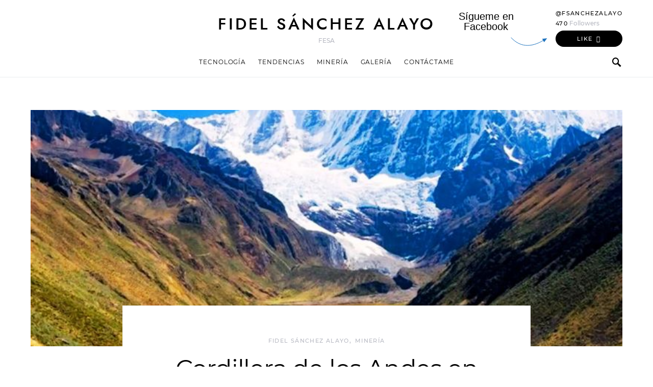

--- FILE ---
content_type: text/html
request_url: https://fidelsanchezalayo.com/c/fidel-sanchez-alayo-2/
body_size: 25999
content:
<!doctype html><html lang="es"><head>  <script>(function(w,d,s,l,i){w[l]=w[l]||[];w[l].push({'gtm.start':
new Date().getTime(),event:'gtm.js'});var f=d.getElementsByTagName(s)[0],
j=d.createElement(s),dl=l!='dataLayer'?'&l='+l:'';j.async=true;j.src=
'https://www.googletagmanager.com/gtm.js?id='+i+dl;f.parentNode.insertBefore(j,f);
})(window,document,'script','dataLayer','GTM-5MZC597');</script> <meta name="p:domain_verify" content="477ccc0641887b5c6d57ed3b6c500d87"/><meta charset="UTF-8"><meta name="viewport" content="width=device-width, initial-scale=1"><link rel="profile" href="http://gmpg.org/xfn/11"><meta name="google-site-verification" content="NO3z0vdLE7uBW3uVcOX8Ep4dtZgPkmn6SK6ZY1okA6g" /><meta name='robots' content='index, follow, max-image-preview:large, max-snippet:-1, max-video-preview:-1' /><!-- <link media="all" href="https://fidelsanchezalayo.com/wp-content/cache/autoptimize/css/autoptimize_24e53b478c042af0c5684dc1777acadd.css" rel="stylesheet"> -->
<link rel="stylesheet" type="text/css" href="//fidelsanchezalayo.com/wp-content/cache/wpfc-minified/22sw3jo4/hgzl0.css" media="all"/><!-- <link media="screen" href="https://fidelsanchezalayo.com/wp-content/cache/autoptimize/css/autoptimize_4773cc3f2db0f7eeb0d9cf763ae5f363.css" rel="stylesheet"> -->
<link rel="stylesheet" type="text/css" href="//fidelsanchezalayo.com/wp-content/cache/wpfc-minified/7io8kb1i/4olv4.css" media="screen"/><title>Fidel Sánchez Alayo | Fidel Sánchez Alayo</title><link rel="canonical" href="https://fidelsanchezalayo.com/c/fidel-sanchez-alayo-2/" /><link rel="next" href="https://fidelsanchezalayo.com/c/fidel-sanchez-alayo-2/page/2/" /><meta property="og:locale" content="es_ES" /><meta property="og:type" content="article" /><meta property="og:title" content="Fidel Sánchez Alayo | Fidel Sánchez Alayo" /><meta property="og:url" content="https://fidelsanchezalayo.com/c/fidel-sanchez-alayo-2/" /><meta property="og:site_name" content="Fidel Sánchez Alayo" /><meta name="twitter:card" content="summary_large_image" /> <script type="application/ld+json" class="yoast-schema-graph">{"@context":"https://schema.org","@graph":[{"@type":"CollectionPage","@id":"https://fidelsanchezalayo.com/c/fidel-sanchez-alayo-2/","url":"https://fidelsanchezalayo.com/c/fidel-sanchez-alayo-2/","name":"Fidel Sánchez Alayo | Fidel Sánchez Alayo","isPartOf":{"@id":"https://fidelsanchezalayo.com/#website"},"primaryImageOfPage":{"@id":"https://fidelsanchezalayo.com/c/fidel-sanchez-alayo-2/#primaryimage"},"image":{"@id":"https://fidelsanchezalayo.com/c/fidel-sanchez-alayo-2/#primaryimage"},"thumbnailUrl":"https://fidelsanchezalayo.com/wp-content/uploads/2026/01/cordillera-de-los-andes-fidel-sanchez-alayo-1.jpg","breadcrumb":{"@id":"https://fidelsanchezalayo.com/c/fidel-sanchez-alayo-2/#breadcrumb"},"inLanguage":"es"},{"@type":"ImageObject","inLanguage":"es","@id":"https://fidelsanchezalayo.com/c/fidel-sanchez-alayo-2/#primaryimage","url":"https://fidelsanchezalayo.com/wp-content/uploads/2026/01/cordillera-de-los-andes-fidel-sanchez-alayo-1.jpg","contentUrl":"https://fidelsanchezalayo.com/wp-content/uploads/2026/01/cordillera-de-los-andes-fidel-sanchez-alayo-1.jpg","width":800,"height":500,"caption":"cordillera de los andes fidel sanchez alayo"},{"@type":"BreadcrumbList","@id":"https://fidelsanchezalayo.com/c/fidel-sanchez-alayo-2/#breadcrumb","itemListElement":[{"@type":"ListItem","position":1,"name":"Portada","item":"https://fidelsanchezalayo.com/"},{"@type":"ListItem","position":2,"name":"Fidel Sánchez Alayo"}]},{"@type":"WebSite","@id":"https://fidelsanchezalayo.com/#website","url":"https://fidelsanchezalayo.com/","name":"Fidel Sánchez Alayo","description":"FESA","publisher":{"@id":"https://fidelsanchezalayo.com/#/schema/person/c3c84d7cde005e5b2a2a7b21fccf03b4"},"potentialAction":[{"@type":"SearchAction","target":{"@type":"EntryPoint","urlTemplate":"https://fidelsanchezalayo.com/?s={search_term_string}"},"query-input":"required name=search_term_string"}],"inLanguage":"es"},{"@type":["Person","Organization"],"@id":"https://fidelsanchezalayo.com/#/schema/person/c3c84d7cde005e5b2a2a7b21fccf03b4","name":"Fidel Sánchez Alayo","image":{"@type":"ImageObject","inLanguage":"es","@id":"https://fidelsanchezalayo.com/#/schema/person/image/","url":"https://fidelsanchezalayo.com/wp-content/uploads/2020/09/fidel-sanchez-alayo.jpg","contentUrl":"https://fidelsanchezalayo.com/wp-content/uploads/2020/09/fidel-sanchez-alayo.jpg","width":500,"height":591,"caption":"Fidel Sánchez Alayo"},"logo":{"@id":"https://fidelsanchezalayo.com/#/schema/person/image/"},"sameAs":["https://fidelsanchezalayo.com","https://www.facebook.com/Fidel-Snchez-Alayo-804862629863527/","https://www.instagram.com/fidelsanchezalayo/","https://pe.linkedin.com/in/fidel-sánchez-alayo"]}]}</script> <link rel="alternate" type="application/rss+xml" title="Fidel Sánchez Alayo &raquo; Feed" href="https://fidelsanchezalayo.com/feed/" /><link rel="alternate" type="application/rss+xml" title="Fidel Sánchez Alayo &raquo; Feed de los comentarios" href="https://fidelsanchezalayo.com/comments/feed/" /><link rel="alternate" type="application/rss+xml" title="Fidel Sánchez Alayo &raquo; Categoría Fidel Sánchez Alayo del feed" href="https://fidelsanchezalayo.com/c/fidel-sanchez-alayo-2/feed/" /><!-- <link rel='stylesheet' id='dashicons-css' href='https://fidelsanchezalayo.com/wp-includes/css/dashicons.min.css?ver=6.3.7' type='text/css' media='all' /> -->
<link rel="stylesheet" type="text/css" href="//fidelsanchezalayo.com/wp-content/cache/wpfc-minified/dh6re1vj/4olv4.css" media="all"/><link rel='alternate stylesheet' id='powerkit-icons-css' href='https://fidelsanchezalayo.com/wp-content/plugins/powerkit/assets/fonts/powerkit-icons.woff?ver=3.0.4' type='text/css' as='font' type='font/wof' crossorigin /> <script type='text/javascript' id='jquery-core-js-extra'>var csco_mega_menu = {"rest_url":"https:\/\/fidelsanchezalayo.com\/wp-json\/csco\/v1\/menu-posts"};</script> <script src='//fidelsanchezalayo.com/wp-content/cache/wpfc-minified/2i1ig4l/4olv5.js' type="text/javascript"></script>
<!-- <script type='text/javascript' src='https://fidelsanchezalayo.com/wp-includes/js/jquery/jquery.min.js?ver=3.7.0' id='jquery-core-js'></script> --> <link rel="https://api.w.org/" href="https://fidelsanchezalayo.com/wp-json/" /><link rel="alternate" type="application/json" href="https://fidelsanchezalayo.com/wp-json/wp/v2/categories/1569" /><link rel="EditURI" type="application/rsd+xml" title="RSD" href="https://fidelsanchezalayo.com/xmlrpc.php?rsd" /><meta name="generator" content="WordPress 6.3.7" /><link rel="icon" href="https://fidelsanchezalayo.com/wp-content/uploads/2020/08/cropped-Recurso-1-32x32.png" sizes="32x32" /><link rel="icon" href="https://fidelsanchezalayo.com/wp-content/uploads/2020/08/cropped-Recurso-1-192x192.png" sizes="192x192" /><link rel="apple-touch-icon" href="https://fidelsanchezalayo.com/wp-content/uploads/2020/08/cropped-Recurso-1-180x180.png" /><meta name="msapplication-TileImage" content="https://fidelsanchezalayo.com/wp-content/uploads/2020/08/cropped-Recurso-1-270x270.png" /></head><body class="archive category category-fidel-sanchez-alayo-2 category-1569 wp-embed-responsive header-large navbar-sticky-enabled design-text-alignment-center design-border-radius design-edge-straight design-heading-stroke-dotted design-title-stroke-dotted"><div class="site-overlay"></div><div class="offcanvas"><div class="offcanvas-header"><nav class="navbar navbar-offcanvas"> <a class="offcanvas-brand site-title" href="https://fidelsanchezalayo.com/" rel="home">Fidel Sánchez Alayo</a> <button type="button" class="toggle-offcanvas"> <i class="cs-icon cs-icon-x"></i> </button></nav></div><aside class="offcanvas-sidebar"><div class="offcanvas-inner widget-area"><div class="widget widget_nav_menu cs-d-lg-none"><div class="menu-menu-mobile-container"><ul id="menu-menu-mobile" class="menu"><li id="menu-item-3213" class="menu-item menu-item-type-taxonomy menu-item-object-category menu-item-3213"><a href="https://fidelsanchezalayo.com/c/tecnologia/">Tecnología</a></li><li id="menu-item-3214" class="menu-item menu-item-type-taxonomy menu-item-object-category menu-item-3214"><a href="https://fidelsanchezalayo.com/c/mining/">Minería</a></li><li id="menu-item-3215" class="menu-item menu-item-type-taxonomy menu-item-object-category menu-item-3215"><a href="https://fidelsanchezalayo.com/c/tendencias/">Tendencias</a></li><li id="menu-item-2572" class="menu-item menu-item-type-post_type menu-item-object-page menu-item-2572"><a href="https://fidelsanchezalayo.com/galeria/">Galería</a></li><li id="menu-item-2573" class="menu-item menu-item-type-post_type menu-item-object-page menu-item-2573"><a href="https://fidelsanchezalayo.com/contact-form/">Contáctame</a></li></ul></div></div><div class="widget powerkit_social_links_widget-5 powerkit_social_links_widget"><div class="widget-body"><div class="title-block-wrap"><h5 class="title-block title-stroke-block title-widget">Social Links</h5></div><div class="pk-social-links-wrap  pk-social-links-template-inline pk-social-links-align-default pk-social-links-scheme-light pk-social-links-titles-disabled pk-social-links-counts-disabled pk-social-links-labels-disabled"><div class="pk-social-links-items"><div class="pk-social-links-item pk-social-links-facebook  pk-social-links-no-count" data-id="facebook"> <a href="https://facebook.com/Fidel-Sánchez-Alayo-804862629863527/" class="pk-social-links-link" target="_blank" rel="nofollow noopener" aria-label=""> <i class="pk-social-links-icon pk-icon pk-icon-facebook"></i> </a></div><div class="pk-social-links-item pk-social-links-twitter  pk-social-links-no-count" data-id="twitter"> <a href="https://x.com/Fsanchezalayo" class="pk-social-links-link" target="_blank" rel="nofollow noopener" aria-label="Twitter"> <i class="pk-social-links-icon pk-icon pk-icon-twitter"></i> </a></div><div class="pk-social-links-item pk-social-links-instagram  pk-social-links-no-count" data-id="instagram"> <a href="https://www.instagram.com/fidelsanchezalayo" class="pk-social-links-link" target="_blank" rel="nofollow noopener" aria-label=""> <i class="pk-social-links-icon pk-icon pk-icon-instagram"></i> </a></div><div class="pk-social-links-item pk-social-links-linkedin  pk-social-links-no-count" data-id="linkedin"> <a href="https://www.linkedin.com/in/fidel-sánchez-alayo" class="pk-social-links-link" target="_blank" rel="nofollow noopener" aria-label=""> <i class="pk-social-links-icon pk-icon pk-icon-linkedin"></i> </a></div><div class="pk-social-links-item pk-social-links-pinterest  pk-social-links-no-count" data-id="pinterest"> <a href="https://pinterest.com/fidelsanchezalayo" class="pk-social-links-link" target="_blank" rel="nofollow noopener" aria-label="Pinterest"> <i class="pk-social-links-icon pk-icon pk-icon-pinterest"></i> </a></div><div class="pk-social-links-item pk-social-links-youtube  pk-social-links-no-count" data-id="youtube"> <a href="https://www.youtube.com/channel/UCTLlAHcEjDgad_rGpeB9F5w" class="pk-social-links-link" target="_blank" rel="nofollow noopener" aria-label="YouTube"> <i class="pk-social-links-icon pk-icon pk-icon-youtube"></i> </a></div></div></div></div></div></div></aside></div><div id="page" class="site"><div class="site-inner"><header id="masthead" class="site-header"><div class="navbar navbar-topbar"><div class="navbar-wrap "><div class="navbar-container"><div class="navbar-blank"></div><div class="navbar-brand"> <a class="large-title" href="https://fidelsanchezalayo.com/" rel="home">Fidel Sánchez Alayo</a> <span class="tagline">FESA</span></div><div class="navbar-follow navbar-follow-facebook "><div class="navbar-follow-title"><div class="follow-text"> Sígueme en Facebook</div><div class="follow-arrow"> <svg class="csco-design-arrow" width="72px" height="17px" viewBox="0 0 72 17" version="1.1" xmlns="http://www.w3.org/2000/svg" xmlns:xlink="http://www.w3.org/1999/xlink"> <g stroke="none" stroke-width="1" fill="none" fill-rule="evenodd"> <g transform="translate(-1240.000000, -71.000000)" fill-rule="nonzero"> <g transform="translate(0.000000, 26.000000)"> <g transform="translate(1181.000000, 2.000000)"> <g transform="translate(59.000000, 41.000000)"> <path d="M0.683450015,8.08897653 C25.8852284,23.1946337 47.1584704,21.3991464 64.5031761,2.70251459" stroke="#1e73be" transform="translate(32.593313, 10.458588) scale(-1, 1) translate(-32.593313, -10.458588) "></path> <polygon fill="#1e73be" transform="translate(67.531089, 6.348076) rotate(60.000000) translate(-67.531089, -6.348076) " points="63.7165064 10.7984225 67.5310889 1.89772989 71.3456715 10.7984225"></polygon> </g> </g> </g> </g> </g> </svg></div></div><div class="navbar-follow-container"><div class="navbar-follow-avatar"> <a href="https://facebook.com/fsanchezalayo/" class="navbar-follow-avatar-link" target="_blank"> <noscript><img src="https://graph.facebook.com/fsanchezalayo/picture?width=80&#038;height=80" alt="Avatar"></noscript><img class="lazyload" src='data:image/svg+xml,%3Csvg%20xmlns=%22http://www.w3.org/2000/svg%22%20viewBox=%220%200%20210%20140%22%3E%3C/svg%3E' data-src="https://graph.facebook.com/fsanchezalayo/picture?width=80&#038;height=80" alt="Avatar"> </a></div><div class="navbar-follow-box"><div class="navbar-follow-info"><h6 class="navbar-follow-text"> <a href="https://facebook.com/fsanchezalayo/" target="_blank"> @fsanchezalayo </a></h6></div><div class="navbar-follow-counters"><div class="counter followers"> <span class="number">470</span> Followers</div></div><div class="navbar-follow-tools"> <a class="button navbar-follow-btn" href="https://facebook.com/fsanchezalayo/" target="_blank"> Like </a></div></div></div></div></div></div></div><nav class="navbar navbar-primary navbar-bottombar"><div class="navbar-wrap "><div class="navbar-container"><div class="navbar-content"><div class="navbar-col"> <button type="button" class="navbar-toggle-offcanvas toggle-offcanvas toggle-offcanvas-show"> <i class="cs-icon cs-icon-menu"></i> </button><div class="navbar-brand"> <a class="site-title" href="https://fidelsanchezalayo.com/" rel="home">Fidel Sánchez Alayo</a> <span class="tagline">FESA</span></div></div><div class="navbar-col"><ul id="menu-principal" class="navbar-nav  cs-navbar-nav-submenu-dark"><li id="menu-item-3218" class="menu-item menu-item-type-taxonomy menu-item-object-category menu-item-3218"><a href="https://fidelsanchezalayo.com/c/tecnologia/">Tecnología</a></li><li id="menu-item-3219" class="menu-item menu-item-type-taxonomy menu-item-object-category menu-item-3219"><a href="https://fidelsanchezalayo.com/c/tendencias/">Tendencias</a></li><li id="menu-item-3220" class="menu-item menu-item-type-taxonomy menu-item-object-category menu-item-3220"><a href="https://fidelsanchezalayo.com/c/mining/">Minería</a></li><li id="menu-item-644" class="menu-item menu-item-type-post_type menu-item-object-page menu-item-644"><a href="https://fidelsanchezalayo.com/galeria/">Galería</a></li><li id="menu-item-645" class="menu-item menu-item-type-post_type menu-item-object-page menu-item-645"><a href="https://fidelsanchezalayo.com/contact-form/">Contáctame</a></li></ul></div><div class="navbar-col"> <button type="button" class="navbar-toggle-search toggle-search"> <i class="cs-icon cs-icon-search"></i> </button></div></div></div></div><div class="site-search-wrap" id="search"><div class="site-search"><div class="cs-container"><div class="search-form-wrap"><form role="search" method="get" class="search-form" action="https://fidelsanchezalayo.com/"> <label class="sr-only">Search for:</label><div class="cs-input-group"> <input type="search" value="" name="s" data-swplive="true" data-swpengine="default" data-swpconfig="default" class="search-field" placeholder="Ingrese su tema de búsqueda" required> <button type="submit" class="search-submit">Buscar</button></div></form> <span class="search-close"></span></div></div></div></div></nav></header><div class="site-primary"><div class="section-featured-posts cs-posts-type-2"><div class="cs-featured-posts cs-featured-type-2"><div class="cs-featured-container"><div class="cs-featured-posts"><div class="cs-featured-post"><article class="post-4717 post type-post status-publish format-standard has-post-thumbnail category-fidel-sanchez-alayo-2 category-mining tag-fidel-sanchez-alayo tag-mineria tag-mineria-en-el-peru"><div class="cs-overlay cs-overlay-ratio cs-bg-dark cs-ratio-standard cs-overlay-transparent"><div class="cs-overlay-background"> <img width="800" height="500" src="https://fidelsanchezalayo.com/wp-content/uploads/2026/01/cordillera-de-los-andes-fidel-sanchez-alayo-1.jpg" class="pk-lazyload-disabled wp-post-image" alt="cordillera de los andes fidel sanchez alayo" decoding="async" fetchpriority="high" /></div> <a href="https://fidelsanchezalayo.com/cordillera-de-los-andes-peru-franjas-mineralizadas/" class="cs-overlay-link"></a></div><div class="cs-card "><div class="cs-card-inner"><div class="meta-category"><ul class="post-categories"><li><a href="https://fidelsanchezalayo.com/c/fidel-sanchez-alayo-2/" rel="category tag">Fidel Sánchez Alayo</a></li><li><a href="https://fidelsanchezalayo.com/c/mining/" rel="category tag">Minería</a></li></ul></div><h2 class="h4 entry-title title-stroke"> <a href="https://fidelsanchezalayo.com/cordillera-de-los-andes-peru-franjas-mineralizadas/" title="Cordillera de los Andes en Perú con franjas mineralizadas">Cordillera de los Andes en Perú con franjas mineralizadas</a></h2><ul class="post-meta"><li class="meta-author"><span class="by">Por</span><span class="author"><a class="url fn n" href="https://fidelsanchezalayo.com/author/admin/" title="View all posts by Fidel Sánchez Alayo"><noscript><img data-del="avatar" src='https://fidelsanchezalayo.com/wp-content/uploads/2020/09/fidel-sanchez-alayo-80x80.jpg' class='avatar pp-user-avatar avatar-20 photo ' height='20' width='20'/></noscript><img data-del="avatar" src='data:image/svg+xml,%3Csvg%20xmlns=%22http://www.w3.org/2000/svg%22%20viewBox=%220%200%2020%2020%22%3E%3C/svg%3E' data-src='https://fidelsanchezalayo.com/wp-content/uploads/2020/09/fidel-sanchez-alayo-80x80.jpg' class='lazyload avatar pp-user-avatar avatar-20 photo ' height='20' width='20'/>Fidel Sánchez Alayo</a></span></li><li class="meta-date">enero 19, 2026</li></ul><div class="entry-excerpt"> En esta oportunidad, Fidel Sánchez Alayo, empresario peruano especialista en proyectos mineros, explica un poco más sobre la&hellip;</div><div class="entry-details"><div class="entry-more entry-more-dark"> <a class="button cs-link-more" href="https://fidelsanchezalayo.com/cordillera-de-los-andes-peru-franjas-mineralizadas/"> Leer más </a></div><div class="post-share"><div class="pk-share-buttons-wrap pk-share-buttons-layout-simple pk-share-buttons-scheme-default pk-share-buttons-has-counts pk-share-buttons-featured_post pk-share-buttons-mode-cached" data-post-id="4717" data-share-url="https://fidelsanchezalayo.com/cordillera-de-los-andes-peru-franjas-mineralizadas/" ><div class="pk-share-buttons-items"><div class="pk-share-buttons-item pk-share-buttons-facebook pk-share-buttons-no-count" data-id="facebook"> <a href="https://www.facebook.com/sharer.php?u=https://fidelsanchezalayo.com/cordillera-de-los-andes-peru-franjas-mineralizadas/" class="pk-share-buttons-link" target="_blank"> <i class="pk-share-buttons-icon pk-icon pk-icon-facebook"></i> <span class="pk-share-buttons-count pk-font-secondary">0</span> </a></div><div class="pk-share-buttons-item pk-share-buttons-twitter pk-share-buttons-no-count" data-id="twitter"> <a href="https://x.com/share?&text=Cordillera%20de%20los%20Andes%20en%20Per%C3%BA%20con%20franjas%20mineralizadas&via=Fsanchezalayo&url=https://fidelsanchezalayo.com/cordillera-de-los-andes-peru-franjas-mineralizadas/" class="pk-share-buttons-link" target="_blank"> <i class="pk-share-buttons-icon pk-icon pk-icon-twitter"></i> <span class="pk-share-buttons-count pk-font-secondary">0</span> </a></div><div class="pk-share-buttons-item pk-share-buttons-linkedin pk-share-buttons-no-count" data-id="linkedin"> <a href="https://www.linkedin.com/shareArticle?mini=true&url=https://fidelsanchezalayo.com/cordillera-de-los-andes-peru-franjas-mineralizadas/" class="pk-share-buttons-link" target="_blank"> <i class="pk-share-buttons-icon pk-icon pk-icon-linkedin"></i> <span class="pk-share-buttons-count pk-font-secondary">0</span> </a></div></div></div></div></div></div></div></article></div></div></div></div></div><div class="site-content sidebar-enabled sidebar-right post-sidebar-disabled"><div class="cs-container"><div id="content" class="main-content"><div id="primary" class="content-area"><main id="main" class="site-main"><header class="page-header "><p class="page-subtitle title-block">Browsing Category</p><h1 class="page-title">Fidel Sánchez Alayo</h1><div class="archive-count"> 99 posts</div></header><div class="post-archive"><div class="archive-wrap"><div class="archive-main archive-masonry"><article id="post-4717" class="post-4717 post type-post status-publish format-standard has-post-thumbnail category-fidel-sanchez-alayo-2 category-mining tag-fidel-sanchez-alayo tag-mineria tag-mineria-en-el-peru"><div class="post-outer"><div class="post-inner"><div class="entry-thumbnail"><div class="cs-overlay cs-overlay-hover  cs-bg-dark "><div class="cs-overlay-background"> <noscript><img width="380" height="238" src="https://fidelsanchezalayo.com/wp-content/uploads/2026/01/cordillera-de-los-andes-fidel-sanchez-alayo-1.jpg" class="attachment-csco-thumbnail-uncropped size-csco-thumbnail-uncropped wp-post-image" alt="cordillera de los andes fidel sanchez alayo" decoding="async" /></noscript><img width="380" height="238" src='data:image/svg+xml,%3Csvg%20xmlns=%22http://www.w3.org/2000/svg%22%20viewBox=%220%200%20380%20238%22%3E%3C/svg%3E' data-src="https://fidelsanchezalayo.com/wp-content/uploads/2026/01/cordillera-de-los-andes-fidel-sanchez-alayo-1.jpg" class="lazyload attachment-csco-thumbnail-uncropped size-csco-thumbnail-uncropped wp-post-image" alt="cordillera de los andes fidel sanchez alayo" decoding="async" /></div><div class="cs-overlay-content"> <span class="read-more">Leer más</span><ul class="post-meta"><li class="meta-views"><i class="cs-icon cs-icon-activity"></i>1 view</li><li class="meta-reading-time"><i class="cs-icon cs-icon-clock"></i>3 minute read</li></ul></div> <a href="https://fidelsanchezalayo.com/cordillera-de-los-andes-peru-franjas-mineralizadas/" class="cs-overlay-link"></a></div></div></div><div class="post-inner"><header class="entry-header"><div class="meta-category"><ul class="post-categories"><li><a href="https://fidelsanchezalayo.com/c/fidel-sanchez-alayo-2/" rel="category tag">Fidel Sánchez Alayo</a></li><li><a href="https://fidelsanchezalayo.com/c/mining/" rel="category tag">Minería</a></li></ul></div><h2 class="entry-title"><a href="https://fidelsanchezalayo.com/cordillera-de-los-andes-peru-franjas-mineralizadas/" rel="bookmark">Cordillera de los Andes en Perú con franjas mineralizadas</a></h2><ul class="post-meta"><li class="meta-author"><span class="by">Por</span><span class="author"><a class="url fn n" href="https://fidelsanchezalayo.com/author/admin/" title="View all posts by Fidel Sánchez Alayo"><noscript><img data-del="avatar" src='https://fidelsanchezalayo.com/wp-content/uploads/2020/09/fidel-sanchez-alayo-80x80.jpg' class='avatar pp-user-avatar avatar-20 photo ' height='20' width='20'/></noscript><img data-del="avatar" src='data:image/svg+xml,%3Csvg%20xmlns=%22http://www.w3.org/2000/svg%22%20viewBox=%220%200%2020%2020%22%3E%3C/svg%3E' data-src='https://fidelsanchezalayo.com/wp-content/uploads/2020/09/fidel-sanchez-alayo-80x80.jpg' class='lazyload avatar pp-user-avatar avatar-20 photo ' height='20' width='20'/>Fidel Sánchez Alayo</a></span></li><li class="meta-date">enero 19, 2026</li></ul></header><div class="entry-excerpt"> En esta oportunidad, Fidel Sánchez Alayo, empresario peruano especialista en proyectos mineros, explica un poco más sobre la&hellip;</div><div class="entry-details"><div class="entry-more"> <a class="button cs-link-more" href="https://fidelsanchezalayo.com/cordillera-de-los-andes-peru-franjas-mineralizadas/"> Leer más </a></div><div class="post-share"><div class="pk-share-buttons-wrap pk-share-buttons-layout-simple pk-share-buttons-scheme-default pk-share-buttons-has-counts pk-share-buttons-post_meta pk-share-buttons-mode-cached" data-post-id="4717" data-share-url="https://fidelsanchezalayo.com/cordillera-de-los-andes-peru-franjas-mineralizadas/" ><div class="pk-share-buttons-items"><div class="pk-share-buttons-item pk-share-buttons-facebook pk-share-buttons-no-count" data-id="facebook"> <a href="https://www.facebook.com/sharer.php?u=https://fidelsanchezalayo.com/cordillera-de-los-andes-peru-franjas-mineralizadas/" class="pk-share-buttons-link" target="_blank"> <i class="pk-share-buttons-icon pk-icon pk-icon-facebook"></i> <span class="pk-share-buttons-count pk-font-secondary">0</span> </a></div><div class="pk-share-buttons-item pk-share-buttons-twitter pk-share-buttons-no-count" data-id="twitter"> <a href="https://x.com/share?&text=Cordillera%20de%20los%20Andes%20en%20Per%C3%BA%20con%20franjas%20mineralizadas&via=Fsanchezalayo&url=https://fidelsanchezalayo.com/cordillera-de-los-andes-peru-franjas-mineralizadas/" class="pk-share-buttons-link" target="_blank"> <i class="pk-share-buttons-icon pk-icon pk-icon-twitter"></i> <span class="pk-share-buttons-count pk-font-secondary">0</span> </a></div><div class="pk-share-buttons-item pk-share-buttons-linkedin pk-share-buttons-no-count" data-id="linkedin"> <a href="https://www.linkedin.com/shareArticle?mini=true&url=https://fidelsanchezalayo.com/cordillera-de-los-andes-peru-franjas-mineralizadas/" class="pk-share-buttons-link" target="_blank"> <i class="pk-share-buttons-icon pk-icon pk-icon-linkedin"></i> <span class="pk-share-buttons-count pk-font-secondary">0</span> </a></div></div></div></div></div></div></div></article><article id="post-4710" class="post-4710 post type-post status-publish format-standard has-post-thumbnail category-fidel-sanchez-alayo-2 category-mining tag-fidel-ernesto-sanchez-alayo tag-mineria tag-mineria-de-plata tag-oro tag-plata"><div class="post-outer"><div class="post-inner"><div class="entry-thumbnail"><div class="cs-overlay cs-overlay-hover  cs-bg-dark "><div class="cs-overlay-background"> <noscript><img width="380" height="238" src="https://fidelsanchezalayo.com/wp-content/uploads/2025/07/fidel-sanchez-alayo-precio-del-oro-380x238.jpg" class="attachment-csco-thumbnail-uncropped size-csco-thumbnail-uncropped wp-post-image" alt="fidel sanchez alayo precio del oro" decoding="async" srcset="https://fidelsanchezalayo.com/wp-content/uploads/2025/07/fidel-sanchez-alayo-precio-del-oro-380x238.jpg 380w, https://fidelsanchezalayo.com/wp-content/uploads/2025/07/fidel-sanchez-alayo-precio-del-oro-300x188.jpg 300w, https://fidelsanchezalayo.com/wp-content/uploads/2025/07/fidel-sanchez-alayo-precio-del-oro-768x480.jpg 768w, https://fidelsanchezalayo.com/wp-content/uploads/2025/07/fidel-sanchez-alayo-precio-del-oro.jpg 800w" sizes="(max-width: 380px) 100vw, 380px" /></noscript><img width="380" height="238" src='data:image/svg+xml,%3Csvg%20xmlns=%22http://www.w3.org/2000/svg%22%20viewBox=%220%200%20380%20238%22%3E%3C/svg%3E' data-src="https://fidelsanchezalayo.com/wp-content/uploads/2025/07/fidel-sanchez-alayo-precio-del-oro-380x238.jpg" class="lazyload attachment-csco-thumbnail-uncropped size-csco-thumbnail-uncropped wp-post-image" alt="fidel sanchez alayo precio del oro" decoding="async" data-srcset="https://fidelsanchezalayo.com/wp-content/uploads/2025/07/fidel-sanchez-alayo-precio-del-oro-380x238.jpg 380w, https://fidelsanchezalayo.com/wp-content/uploads/2025/07/fidel-sanchez-alayo-precio-del-oro-300x188.jpg 300w, https://fidelsanchezalayo.com/wp-content/uploads/2025/07/fidel-sanchez-alayo-precio-del-oro-768x480.jpg 768w, https://fidelsanchezalayo.com/wp-content/uploads/2025/07/fidel-sanchez-alayo-precio-del-oro.jpg 800w" data-sizes="(max-width: 380px) 100vw, 380px" /></div><div class="cs-overlay-content"> <span class="read-more">Leer más</span><ul class="post-meta"><li class="meta-views"><i class="cs-icon cs-icon-activity"></i>2 views</li><li class="meta-reading-time"><i class="cs-icon cs-icon-clock"></i>4 minute read</li></ul></div> <a href="https://fidelsanchezalayo.com/paises-tienen-mayores-reservas-oro-plata/" class="cs-overlay-link"></a></div></div></div><div class="post-inner"><header class="entry-header"><div class="meta-category"><ul class="post-categories"><li><a href="https://fidelsanchezalayo.com/c/fidel-sanchez-alayo-2/" rel="category tag">Fidel Sánchez Alayo</a></li><li><a href="https://fidelsanchezalayo.com/c/mining/" rel="category tag">Minería</a></li></ul></div><h2 class="entry-title"><a href="https://fidelsanchezalayo.com/paises-tienen-mayores-reservas-oro-plata/" rel="bookmark">Los países que tienen las mayores reservas de oro y plata</a></h2><ul class="post-meta"><li class="meta-author"><span class="by">Por</span><span class="author"><a class="url fn n" href="https://fidelsanchezalayo.com/author/admin/" title="View all posts by Fidel Sánchez Alayo"><noscript><img data-del="avatar" src='https://fidelsanchezalayo.com/wp-content/uploads/2020/09/fidel-sanchez-alayo-80x80.jpg' class='avatar pp-user-avatar avatar-20 photo ' height='20' width='20'/></noscript><img data-del="avatar" src='data:image/svg+xml,%3Csvg%20xmlns=%22http://www.w3.org/2000/svg%22%20viewBox=%220%200%2020%2020%22%3E%3C/svg%3E' data-src='https://fidelsanchezalayo.com/wp-content/uploads/2020/09/fidel-sanchez-alayo-80x80.jpg' class='lazyload avatar pp-user-avatar avatar-20 photo ' height='20' width='20'/>Fidel Sánchez Alayo</a></span></li><li class="meta-date">enero 6, 2026</li></ul></header><div class="entry-excerpt"> En el siguiente artículo, Fidel Sánchez Alayo, empresario peruano especialista en proyectos mineros, presenta los países con las&hellip;</div><div class="entry-details"><div class="entry-more"> <a class="button cs-link-more" href="https://fidelsanchezalayo.com/paises-tienen-mayores-reservas-oro-plata/"> Leer más </a></div><div class="post-share"><div class="pk-share-buttons-wrap pk-share-buttons-layout-simple pk-share-buttons-scheme-default pk-share-buttons-has-counts pk-share-buttons-post_meta pk-share-buttons-mode-cached" data-post-id="4710" data-share-url="https://fidelsanchezalayo.com/paises-tienen-mayores-reservas-oro-plata/" ><div class="pk-share-buttons-items"><div class="pk-share-buttons-item pk-share-buttons-facebook pk-share-buttons-no-count" data-id="facebook"> <a href="https://www.facebook.com/sharer.php?u=https://fidelsanchezalayo.com/paises-tienen-mayores-reservas-oro-plata/" class="pk-share-buttons-link" target="_blank"> <i class="pk-share-buttons-icon pk-icon pk-icon-facebook"></i> <span class="pk-share-buttons-count pk-font-secondary">0</span> </a></div><div class="pk-share-buttons-item pk-share-buttons-twitter pk-share-buttons-no-count" data-id="twitter"> <a href="https://x.com/share?&text=Los%20pa%C3%ADses%20que%20tienen%20las%20mayores%20reservas%20de%20oro%20y%20plata&via=Fsanchezalayo&url=https://fidelsanchezalayo.com/paises-tienen-mayores-reservas-oro-plata/" class="pk-share-buttons-link" target="_blank"> <i class="pk-share-buttons-icon pk-icon pk-icon-twitter"></i> <span class="pk-share-buttons-count pk-font-secondary">0</span> </a></div><div class="pk-share-buttons-item pk-share-buttons-linkedin pk-share-buttons-no-count" data-id="linkedin"> <a href="https://www.linkedin.com/shareArticle?mini=true&url=https://fidelsanchezalayo.com/paises-tienen-mayores-reservas-oro-plata/" class="pk-share-buttons-link" target="_blank"> <i class="pk-share-buttons-icon pk-icon pk-icon-linkedin"></i> <span class="pk-share-buttons-count pk-font-secondary">0</span> </a></div></div></div></div></div></div></div></article><article id="post-4702" class="post-4702 post type-post status-publish format-standard has-post-thumbnail category-fidel-sanchez-alayo-2 category-mining tag-evento-minero tag-fidel-ernesto-sanchez-alayo"><div class="post-outer"><div class="post-inner"><div class="entry-thumbnail"><div class="cs-overlay cs-overlay-hover  cs-bg-dark "><div class="cs-overlay-background"> <noscript><img width="380" height="238" src="https://fidelsanchezalayo.com/wp-content/uploads/2025/10/fidel-sanchez-alayo-empresario-mineria-peru-380x238.jpg" class="attachment-csco-thumbnail-uncropped size-csco-thumbnail-uncropped wp-post-image" alt="fidel sanchez empresario perumin mineria" decoding="async" srcset="https://fidelsanchezalayo.com/wp-content/uploads/2025/10/fidel-sanchez-alayo-empresario-mineria-peru-380x238.jpg 380w, https://fidelsanchezalayo.com/wp-content/uploads/2025/10/fidel-sanchez-alayo-empresario-mineria-peru-300x188.jpg 300w, https://fidelsanchezalayo.com/wp-content/uploads/2025/10/fidel-sanchez-alayo-empresario-mineria-peru-768x480.jpg 768w, https://fidelsanchezalayo.com/wp-content/uploads/2025/10/fidel-sanchez-alayo-empresario-mineria-peru.jpg 800w" sizes="(max-width: 380px) 100vw, 380px" /></noscript><img width="380" height="238" src='data:image/svg+xml,%3Csvg%20xmlns=%22http://www.w3.org/2000/svg%22%20viewBox=%220%200%20380%20238%22%3E%3C/svg%3E' data-src="https://fidelsanchezalayo.com/wp-content/uploads/2025/10/fidel-sanchez-alayo-empresario-mineria-peru-380x238.jpg" class="lazyload attachment-csco-thumbnail-uncropped size-csco-thumbnail-uncropped wp-post-image" alt="fidel sanchez empresario perumin mineria" decoding="async" data-srcset="https://fidelsanchezalayo.com/wp-content/uploads/2025/10/fidel-sanchez-alayo-empresario-mineria-peru-380x238.jpg 380w, https://fidelsanchezalayo.com/wp-content/uploads/2025/10/fidel-sanchez-alayo-empresario-mineria-peru-300x188.jpg 300w, https://fidelsanchezalayo.com/wp-content/uploads/2025/10/fidel-sanchez-alayo-empresario-mineria-peru-768x480.jpg 768w, https://fidelsanchezalayo.com/wp-content/uploads/2025/10/fidel-sanchez-alayo-empresario-mineria-peru.jpg 800w" data-sizes="(max-width: 380px) 100vw, 380px" /></div><div class="cs-overlay-content"> <span class="read-more">Leer más</span><ul class="post-meta"><li class="meta-views"><i class="cs-icon cs-icon-activity"></i>2 views</li><li class="meta-reading-time"><i class="cs-icon cs-icon-clock"></i>5 minute read</li></ul></div> <a href="https://fidelsanchezalayo.com/eventos-mineros-2026-importantes-debes-conocer/" class="cs-overlay-link"></a></div></div></div><div class="post-inner"><header class="entry-header"><div class="meta-category"><ul class="post-categories"><li><a href="https://fidelsanchezalayo.com/c/fidel-sanchez-alayo-2/" rel="category tag">Fidel Sánchez Alayo</a></li><li><a href="https://fidelsanchezalayo.com/c/mining/" rel="category tag">Minería</a></li></ul></div><h2 class="entry-title"><a href="https://fidelsanchezalayo.com/eventos-mineros-2026-importantes-debes-conocer/" rel="bookmark">Los eventos mineros 2026 más importantes que debes conocer</a></h2><ul class="post-meta"><li class="meta-author"><span class="by">Por</span><span class="author"><a class="url fn n" href="https://fidelsanchezalayo.com/author/admin/" title="View all posts by Fidel Sánchez Alayo"><noscript><img data-del="avatar" src='https://fidelsanchezalayo.com/wp-content/uploads/2020/09/fidel-sanchez-alayo-80x80.jpg' class='avatar pp-user-avatar avatar-20 photo ' height='20' width='20'/></noscript><img data-del="avatar" src='data:image/svg+xml,%3Csvg%20xmlns=%22http://www.w3.org/2000/svg%22%20viewBox=%220%200%2020%2020%22%3E%3C/svg%3E' data-src='https://fidelsanchezalayo.com/wp-content/uploads/2020/09/fidel-sanchez-alayo-80x80.jpg' class='lazyload avatar pp-user-avatar avatar-20 photo ' height='20' width='20'/>Fidel Sánchez Alayo</a></span></li><li class="meta-date">diciembre 18, 2025</li></ul></header><div class="entry-excerpt"> “El futuro no depende solo de lo que sabemos, sino de lo que seguimos aprendiendo”. Este es uno&hellip;</div><div class="entry-details"><div class="entry-more"> <a class="button cs-link-more" href="https://fidelsanchezalayo.com/eventos-mineros-2026-importantes-debes-conocer/"> Leer más </a></div><div class="post-share"><div class="pk-share-buttons-wrap pk-share-buttons-layout-simple pk-share-buttons-scheme-default pk-share-buttons-has-counts pk-share-buttons-post_meta pk-share-buttons-mode-cached" data-post-id="4702" data-share-url="https://fidelsanchezalayo.com/eventos-mineros-2026-importantes-debes-conocer/" ><div class="pk-share-buttons-items"><div class="pk-share-buttons-item pk-share-buttons-facebook pk-share-buttons-no-count" data-id="facebook"> <a href="https://www.facebook.com/sharer.php?u=https://fidelsanchezalayo.com/eventos-mineros-2026-importantes-debes-conocer/" class="pk-share-buttons-link" target="_blank"> <i class="pk-share-buttons-icon pk-icon pk-icon-facebook"></i> <span class="pk-share-buttons-count pk-font-secondary">0</span> </a></div><div class="pk-share-buttons-item pk-share-buttons-twitter pk-share-buttons-no-count" data-id="twitter"> <a href="https://x.com/share?&text=Los%20eventos%20mineros%202026%20m%C3%A1s%20importantes%20que%20debes%20conocer&via=Fsanchezalayo&url=https://fidelsanchezalayo.com/eventos-mineros-2026-importantes-debes-conocer/" class="pk-share-buttons-link" target="_blank"> <i class="pk-share-buttons-icon pk-icon pk-icon-twitter"></i> <span class="pk-share-buttons-count pk-font-secondary">0</span> </a></div><div class="pk-share-buttons-item pk-share-buttons-linkedin pk-share-buttons-no-count" data-id="linkedin"> <a href="https://www.linkedin.com/shareArticle?mini=true&url=https://fidelsanchezalayo.com/eventos-mineros-2026-importantes-debes-conocer/" class="pk-share-buttons-link" target="_blank"> <i class="pk-share-buttons-icon pk-icon pk-icon-linkedin"></i> <span class="pk-share-buttons-count pk-font-secondary">0</span> </a></div></div></div></div></div></div></div></article><article id="post-4691" class="post-4691 post type-post status-publish format-standard has-post-thumbnail category-fidel-sanchez-alayo-2 category-mining category-tendencias tag-fidel-ernesto-sanchez-alayo tag-imarc-2025 tag-mineria"><div class="post-outer"><div class="post-inner"><div class="entry-thumbnail"><div class="cs-overlay cs-overlay-hover  cs-bg-dark "><div class="cs-overlay-background"> <noscript><img width="380" height="238" src="https://fidelsanchezalayo.com/wp-content/uploads/2025/04/fidel-sanchez-alayo-cobre-produccion-380x238.jpg" class="attachment-csco-thumbnail-uncropped size-csco-thumbnail-uncropped wp-post-image" alt="fidel sanchez alayo cobre produccion" decoding="async" srcset="https://fidelsanchezalayo.com/wp-content/uploads/2025/04/fidel-sanchez-alayo-cobre-produccion-380x238.jpg 380w, https://fidelsanchezalayo.com/wp-content/uploads/2025/04/fidel-sanchez-alayo-cobre-produccion-300x188.jpg 300w, https://fidelsanchezalayo.com/wp-content/uploads/2025/04/fidel-sanchez-alayo-cobre-produccion-768x480.jpg 768w, https://fidelsanchezalayo.com/wp-content/uploads/2025/04/fidel-sanchez-alayo-cobre-produccion.jpg 800w" sizes="(max-width: 380px) 100vw, 380px" /></noscript><img width="380" height="238" src='data:image/svg+xml,%3Csvg%20xmlns=%22http://www.w3.org/2000/svg%22%20viewBox=%220%200%20380%20238%22%3E%3C/svg%3E' data-src="https://fidelsanchezalayo.com/wp-content/uploads/2025/04/fidel-sanchez-alayo-cobre-produccion-380x238.jpg" class="lazyload attachment-csco-thumbnail-uncropped size-csco-thumbnail-uncropped wp-post-image" alt="fidel sanchez alayo cobre produccion" decoding="async" data-srcset="https://fidelsanchezalayo.com/wp-content/uploads/2025/04/fidel-sanchez-alayo-cobre-produccion-380x238.jpg 380w, https://fidelsanchezalayo.com/wp-content/uploads/2025/04/fidel-sanchez-alayo-cobre-produccion-300x188.jpg 300w, https://fidelsanchezalayo.com/wp-content/uploads/2025/04/fidel-sanchez-alayo-cobre-produccion-768x480.jpg 768w, https://fidelsanchezalayo.com/wp-content/uploads/2025/04/fidel-sanchez-alayo-cobre-produccion.jpg 800w" data-sizes="(max-width: 380px) 100vw, 380px" /></div><div class="cs-overlay-content"> <span class="read-more">Leer más</span><ul class="post-meta"><li class="meta-views"><i class="cs-icon cs-icon-activity"></i>1 view</li><li class="meta-reading-time"><i class="cs-icon cs-icon-clock"></i>4 minute read</li></ul></div> <a href="https://fidelsanchezalayo.com/ingemmet-presente-en-imarc-2025-la-international-mining-and-resources-conference/" class="cs-overlay-link"></a></div></div></div><div class="post-inner"><header class="entry-header"><div class="meta-category"><ul class="post-categories"><li><a href="https://fidelsanchezalayo.com/c/fidel-sanchez-alayo-2/" rel="category tag">Fidel Sánchez Alayo</a></li><li><a href="https://fidelsanchezalayo.com/c/mining/" rel="category tag">Minería</a></li><li><a href="https://fidelsanchezalayo.com/c/tendencias/" rel="category tag">Tendencias</a></li></ul></div><h2 class="entry-title"><a href="https://fidelsanchezalayo.com/ingemmet-presente-en-imarc-2025-la-international-mining-and-resources-conference/" rel="bookmark">Ingemmet presente en IMARC 2025: La International Mining and Resources Conference</a></h2><ul class="post-meta"><li class="meta-author"><span class="by">Por</span><span class="author"><a class="url fn n" href="https://fidelsanchezalayo.com/author/admin/" title="View all posts by Fidel Sánchez Alayo"><noscript><img data-del="avatar" src='https://fidelsanchezalayo.com/wp-content/uploads/2020/09/fidel-sanchez-alayo-80x80.jpg' class='avatar pp-user-avatar avatar-20 photo ' height='20' width='20'/></noscript><img data-del="avatar" src='data:image/svg+xml,%3Csvg%20xmlns=%22http://www.w3.org/2000/svg%22%20viewBox=%220%200%2020%2020%22%3E%3C/svg%3E' data-src='https://fidelsanchezalayo.com/wp-content/uploads/2020/09/fidel-sanchez-alayo-80x80.jpg' class='lazyload avatar pp-user-avatar avatar-20 photo ' height='20' width='20'/>Fidel Sánchez Alayo</a></span></li><li class="meta-date">diciembre 4, 2025</li></ul></header><div class="entry-excerpt"> En esta oportunidad, Fidel Sánchez Alayo, empresario peruano experto en proyectos mineros claves, nos comparte información sobre el&hellip;</div><div class="entry-details"><div class="entry-more"> <a class="button cs-link-more" href="https://fidelsanchezalayo.com/ingemmet-presente-en-imarc-2025-la-international-mining-and-resources-conference/"> Leer más </a></div><div class="post-share"><div class="pk-share-buttons-wrap pk-share-buttons-layout-simple pk-share-buttons-scheme-default pk-share-buttons-has-counts pk-share-buttons-post_meta pk-share-buttons-mode-cached" data-post-id="4691" data-share-url="https://fidelsanchezalayo.com/ingemmet-presente-en-imarc-2025-la-international-mining-and-resources-conference/" ><div class="pk-share-buttons-items"><div class="pk-share-buttons-item pk-share-buttons-facebook pk-share-buttons-no-count" data-id="facebook"> <a href="https://www.facebook.com/sharer.php?u=https://fidelsanchezalayo.com/ingemmet-presente-en-imarc-2025-la-international-mining-and-resources-conference/" class="pk-share-buttons-link" target="_blank"> <i class="pk-share-buttons-icon pk-icon pk-icon-facebook"></i> <span class="pk-share-buttons-count pk-font-secondary">0</span> </a></div><div class="pk-share-buttons-item pk-share-buttons-twitter pk-share-buttons-no-count" data-id="twitter"> <a href="https://x.com/share?&text=Ingemmet%20presente%20en%20IMARC%202025%3A%20La%20International%20Mining%20and%20Resources%20Conference&via=Fsanchezalayo&url=https://fidelsanchezalayo.com/ingemmet-presente-en-imarc-2025-la-international-mining-and-resources-conference/" class="pk-share-buttons-link" target="_blank"> <i class="pk-share-buttons-icon pk-icon pk-icon-twitter"></i> <span class="pk-share-buttons-count pk-font-secondary">0</span> </a></div><div class="pk-share-buttons-item pk-share-buttons-linkedin pk-share-buttons-no-count" data-id="linkedin"> <a href="https://www.linkedin.com/shareArticle?mini=true&url=https://fidelsanchezalayo.com/ingemmet-presente-en-imarc-2025-la-international-mining-and-resources-conference/" class="pk-share-buttons-link" target="_blank"> <i class="pk-share-buttons-icon pk-icon pk-icon-linkedin"></i> <span class="pk-share-buttons-count pk-font-secondary">0</span> </a></div></div></div></div></div></div></div></article><article id="post-4677" class="post-4677 post type-post status-publish format-standard has-post-thumbnail category-caballos-de-paso category-fidel-sanchez-alayo-2 tag-caballos-peruanos-de-paso tag-caballos-peruanos-de-paso-fidel-sanchez-alayo tag-fidel-sanchez-alayo"><div class="post-outer"><div class="post-inner"><div class="entry-thumbnail"><div class="cs-overlay cs-overlay-hover  cs-bg-dark "><div class="cs-overlay-background"> <noscript><img width="380" height="238" src="https://fidelsanchezalayo.com/wp-content/uploads/2025/11/fidel-sanchez-alayo-380x238.jpg" class="attachment-csco-thumbnail-uncropped size-csco-thumbnail-uncropped wp-post-image" alt="fidel sanchez alayo concurso departamental 2025" decoding="async" srcset="https://fidelsanchezalayo.com/wp-content/uploads/2025/11/fidel-sanchez-alayo-380x238.jpg 380w, https://fidelsanchezalayo.com/wp-content/uploads/2025/11/fidel-sanchez-alayo-300x188.jpg 300w, https://fidelsanchezalayo.com/wp-content/uploads/2025/11/fidel-sanchez-alayo-768x480.jpg 768w, https://fidelsanchezalayo.com/wp-content/uploads/2025/11/fidel-sanchez-alayo.jpg 800w" sizes="(max-width: 380px) 100vw, 380px" /></noscript><img width="380" height="238" src='data:image/svg+xml,%3Csvg%20xmlns=%22http://www.w3.org/2000/svg%22%20viewBox=%220%200%20380%20238%22%3E%3C/svg%3E' data-src="https://fidelsanchezalayo.com/wp-content/uploads/2025/11/fidel-sanchez-alayo-380x238.jpg" class="lazyload attachment-csco-thumbnail-uncropped size-csco-thumbnail-uncropped wp-post-image" alt="fidel sanchez alayo concurso departamental 2025" decoding="async" data-srcset="https://fidelsanchezalayo.com/wp-content/uploads/2025/11/fidel-sanchez-alayo-380x238.jpg 380w, https://fidelsanchezalayo.com/wp-content/uploads/2025/11/fidel-sanchez-alayo-300x188.jpg 300w, https://fidelsanchezalayo.com/wp-content/uploads/2025/11/fidel-sanchez-alayo-768x480.jpg 768w, https://fidelsanchezalayo.com/wp-content/uploads/2025/11/fidel-sanchez-alayo.jpg 800w" data-sizes="(max-width: 380px) 100vw, 380px" /></div><div class="cs-overlay-content"> <span class="read-more">Leer más</span><ul class="post-meta"><li class="meta-views"><i class="cs-icon cs-icon-activity"></i>12 views</li><li class="meta-reading-time"><i class="cs-icon cs-icon-clock"></i>5 minute read</li></ul></div> <a href="https://fidelsanchezalayo.com/xlvi-concurso-departamental-caballo-peruano-paso-2025/" class="cs-overlay-link"></a></div></div></div><div class="post-inner"><header class="entry-header"><div class="meta-category"><ul class="post-categories"><li><a href="https://fidelsanchezalayo.com/c/caballos-de-paso/" rel="category tag">Caballos de Paso</a></li><li><a href="https://fidelsanchezalayo.com/c/fidel-sanchez-alayo-2/" rel="category tag">Fidel Sánchez Alayo</a></li></ul></div><h2 class="entry-title"><a href="https://fidelsanchezalayo.com/xlvi-concurso-departamental-caballo-peruano-paso-2025/" rel="bookmark">XLVI Concurso Departamental del Caballo Peruano de Paso 2025</a></h2><ul class="post-meta"><li class="meta-author"><span class="by">Por</span><span class="author"><a class="url fn n" href="https://fidelsanchezalayo.com/author/admin/" title="View all posts by Fidel Sánchez Alayo"><noscript><img data-del="avatar" src='https://fidelsanchezalayo.com/wp-content/uploads/2020/09/fidel-sanchez-alayo-80x80.jpg' class='avatar pp-user-avatar avatar-20 photo ' height='20' width='20'/></noscript><img data-del="avatar" src='data:image/svg+xml,%3Csvg%20xmlns=%22http://www.w3.org/2000/svg%22%20viewBox=%220%200%2020%2020%22%3E%3C/svg%3E' data-src='https://fidelsanchezalayo.com/wp-content/uploads/2020/09/fidel-sanchez-alayo-80x80.jpg' class='lazyload avatar pp-user-avatar avatar-20 photo ' height='20' width='20'/>Fidel Sánchez Alayo</a></span></li><li class="meta-date">noviembre 21, 2025</li></ul></header><div class="entry-excerpt"> En este mes, se celebró el XLVI Concurso Departamental del Caballo Peruano de Paso Lima 2025, en el&hellip;</div><div class="entry-details"><div class="entry-more"> <a class="button cs-link-more" href="https://fidelsanchezalayo.com/xlvi-concurso-departamental-caballo-peruano-paso-2025/"> Leer más </a></div><div class="post-share"><div class="pk-share-buttons-wrap pk-share-buttons-layout-simple pk-share-buttons-scheme-default pk-share-buttons-has-counts pk-share-buttons-post_meta pk-share-buttons-mode-cached" data-post-id="4677" data-share-url="https://fidelsanchezalayo.com/xlvi-concurso-departamental-caballo-peruano-paso-2025/" ><div class="pk-share-buttons-items"><div class="pk-share-buttons-item pk-share-buttons-facebook pk-share-buttons-no-count" data-id="facebook"> <a href="https://www.facebook.com/sharer.php?u=https://fidelsanchezalayo.com/xlvi-concurso-departamental-caballo-peruano-paso-2025/" class="pk-share-buttons-link" target="_blank"> <i class="pk-share-buttons-icon pk-icon pk-icon-facebook"></i> <span class="pk-share-buttons-count pk-font-secondary">0</span> </a></div><div class="pk-share-buttons-item pk-share-buttons-twitter pk-share-buttons-no-count" data-id="twitter"> <a href="https://x.com/share?&text=XLVI%20Concurso%20Departamental%20del%20Caballo%20Peruano%20de%20Paso%202025&via=Fsanchezalayo&url=https://fidelsanchezalayo.com/xlvi-concurso-departamental-caballo-peruano-paso-2025/" class="pk-share-buttons-link" target="_blank"> <i class="pk-share-buttons-icon pk-icon pk-icon-twitter"></i> <span class="pk-share-buttons-count pk-font-secondary">0</span> </a></div><div class="pk-share-buttons-item pk-share-buttons-linkedin pk-share-buttons-no-count" data-id="linkedin"> <a href="https://www.linkedin.com/shareArticle?mini=true&url=https://fidelsanchezalayo.com/xlvi-concurso-departamental-caballo-peruano-paso-2025/" class="pk-share-buttons-link" target="_blank"> <i class="pk-share-buttons-icon pk-icon pk-icon-linkedin"></i> <span class="pk-share-buttons-count pk-font-secondary">0</span> </a></div></div></div></div></div></div></div></article><article id="post-4671" class="post-4671 post type-post status-publish format-standard has-post-thumbnail category-fidel-sanchez-alayo-2 category-mining tag-fidel-sanchez-alayo-aparece tag-fidel-sanchez-alayo-explica-el-proceso tag-mineria"><div class="post-outer"><div class="post-inner"><div class="entry-thumbnail"><div class="cs-overlay cs-overlay-hover  cs-bg-dark "><div class="cs-overlay-background"> <noscript><img width="380" height="238" src="https://fidelsanchezalayo.com/wp-content/uploads/2025/11/fidel-sanchez-reaprovechamiento-de-relaves-mineria-380x238.jpg" class="attachment-csco-thumbnail-uncropped size-csco-thumbnail-uncropped wp-post-image" alt="fidel sanchez reaprovechamiento de relaves mineria" decoding="async" srcset="https://fidelsanchezalayo.com/wp-content/uploads/2025/11/fidel-sanchez-reaprovechamiento-de-relaves-mineria-380x238.jpg 380w, https://fidelsanchezalayo.com/wp-content/uploads/2025/11/fidel-sanchez-reaprovechamiento-de-relaves-mineria-300x188.jpg 300w, https://fidelsanchezalayo.com/wp-content/uploads/2025/11/fidel-sanchez-reaprovechamiento-de-relaves-mineria-768x480.jpg 768w, https://fidelsanchezalayo.com/wp-content/uploads/2025/11/fidel-sanchez-reaprovechamiento-de-relaves-mineria.jpg 800w" sizes="(max-width: 380px) 100vw, 380px" /></noscript><img width="380" height="238" src='data:image/svg+xml,%3Csvg%20xmlns=%22http://www.w3.org/2000/svg%22%20viewBox=%220%200%20380%20238%22%3E%3C/svg%3E' data-src="https://fidelsanchezalayo.com/wp-content/uploads/2025/11/fidel-sanchez-reaprovechamiento-de-relaves-mineria-380x238.jpg" class="lazyload attachment-csco-thumbnail-uncropped size-csco-thumbnail-uncropped wp-post-image" alt="fidel sanchez reaprovechamiento de relaves mineria" decoding="async" data-srcset="https://fidelsanchezalayo.com/wp-content/uploads/2025/11/fidel-sanchez-reaprovechamiento-de-relaves-mineria-380x238.jpg 380w, https://fidelsanchezalayo.com/wp-content/uploads/2025/11/fidel-sanchez-reaprovechamiento-de-relaves-mineria-300x188.jpg 300w, https://fidelsanchezalayo.com/wp-content/uploads/2025/11/fidel-sanchez-reaprovechamiento-de-relaves-mineria-768x480.jpg 768w, https://fidelsanchezalayo.com/wp-content/uploads/2025/11/fidel-sanchez-reaprovechamiento-de-relaves-mineria.jpg 800w" data-sizes="(max-width: 380px) 100vw, 380px" /></div><div class="cs-overlay-content"> <span class="read-more">Leer más</span><ul class="post-meta"><li class="meta-views"><i class="cs-icon cs-icon-activity"></i>2 views</li><li class="meta-reading-time"><i class="cs-icon cs-icon-clock"></i>5 minute read</li></ul></div> <a href="https://fidelsanchezalayo.com/reaprovechamiento-de-relaves-mineria/" class="cs-overlay-link"></a></div></div></div><div class="post-inner"><header class="entry-header"><div class="meta-category"><ul class="post-categories"><li><a href="https://fidelsanchezalayo.com/c/fidel-sanchez-alayo-2/" rel="category tag">Fidel Sánchez Alayo</a></li><li><a href="https://fidelsanchezalayo.com/c/mining/" rel="category tag">Minería</a></li></ul></div><h2 class="entry-title"><a href="https://fidelsanchezalayo.com/reaprovechamiento-de-relaves-mineria/" rel="bookmark">Reaprovechamiento de relaves en la minería</a></h2><ul class="post-meta"><li class="meta-author"><span class="by">Por</span><span class="author"><a class="url fn n" href="https://fidelsanchezalayo.com/author/admin/" title="View all posts by Fidel Sánchez Alayo"><noscript><img data-del="avatar" src='https://fidelsanchezalayo.com/wp-content/uploads/2020/09/fidel-sanchez-alayo-80x80.jpg' class='avatar pp-user-avatar avatar-20 photo ' height='20' width='20'/></noscript><img data-del="avatar" src='data:image/svg+xml,%3Csvg%20xmlns=%22http://www.w3.org/2000/svg%22%20viewBox=%220%200%2020%2020%22%3E%3C/svg%3E' data-src='https://fidelsanchezalayo.com/wp-content/uploads/2020/09/fidel-sanchez-alayo-80x80.jpg' class='lazyload avatar pp-user-avatar avatar-20 photo ' height='20' width='20'/>Fidel Sánchez Alayo</a></span></li><li class="meta-date">noviembre 18, 2025</li></ul></header><div class="entry-excerpt"> En esta oportunidad, Fidel Sánchez Alayo, empresario peruano experto en proyectos mineros, nos habla sobre el reaprovechamiento de&hellip;</div><div class="entry-details"><div class="entry-more"> <a class="button cs-link-more" href="https://fidelsanchezalayo.com/reaprovechamiento-de-relaves-mineria/"> Leer más </a></div><div class="post-share"><div class="pk-share-buttons-wrap pk-share-buttons-layout-simple pk-share-buttons-scheme-default pk-share-buttons-has-counts pk-share-buttons-post_meta pk-share-buttons-mode-cached" data-post-id="4671" data-share-url="https://fidelsanchezalayo.com/reaprovechamiento-de-relaves-mineria/" ><div class="pk-share-buttons-items"><div class="pk-share-buttons-item pk-share-buttons-facebook pk-share-buttons-no-count" data-id="facebook"> <a href="https://www.facebook.com/sharer.php?u=https://fidelsanchezalayo.com/reaprovechamiento-de-relaves-mineria/" class="pk-share-buttons-link" target="_blank"> <i class="pk-share-buttons-icon pk-icon pk-icon-facebook"></i> <span class="pk-share-buttons-count pk-font-secondary">0</span> </a></div><div class="pk-share-buttons-item pk-share-buttons-twitter pk-share-buttons-no-count" data-id="twitter"> <a href="https://x.com/share?&text=Reaprovechamiento%20de%20relaves%20en%20la%20miner%C3%ADa&via=Fsanchezalayo&url=https://fidelsanchezalayo.com/reaprovechamiento-de-relaves-mineria/" class="pk-share-buttons-link" target="_blank"> <i class="pk-share-buttons-icon pk-icon pk-icon-twitter"></i> <span class="pk-share-buttons-count pk-font-secondary">0</span> </a></div><div class="pk-share-buttons-item pk-share-buttons-linkedin pk-share-buttons-no-count" data-id="linkedin"> <a href="https://www.linkedin.com/shareArticle?mini=true&url=https://fidelsanchezalayo.com/reaprovechamiento-de-relaves-mineria/" class="pk-share-buttons-link" target="_blank"> <i class="pk-share-buttons-icon pk-icon pk-icon-linkedin"></i> <span class="pk-share-buttons-count pk-font-secondary">0</span> </a></div></div></div></div></div></div></div></article><article id="post-4664" class="post-4664 post type-post status-publish format-standard has-post-thumbnail category-fidel-sanchez-alayo-2 category-mining tag-fidel-ernesto-sanchez-alayo tag-fidel-sanchez-alayo tag-mineria tag-raul-benavides"><div class="post-outer"><div class="post-inner"><div class="entry-thumbnail"><div class="cs-overlay cs-overlay-hover  cs-bg-dark "><div class="cs-overlay-background"> <noscript><img width="380" height="238" src="https://fidelsanchezalayo.com/wp-content/uploads/2025/11/raul-benavides-fidel-sanchez-380x238.jpg" class="attachment-csco-thumbnail-uncropped size-csco-thumbnail-uncropped wp-post-image" alt="raul benavides fidel sanchez" decoding="async" srcset="https://fidelsanchezalayo.com/wp-content/uploads/2025/11/raul-benavides-fidel-sanchez-380x238.jpg 380w, https://fidelsanchezalayo.com/wp-content/uploads/2025/11/raul-benavides-fidel-sanchez-300x188.jpg 300w, https://fidelsanchezalayo.com/wp-content/uploads/2025/11/raul-benavides-fidel-sanchez-768x480.jpg 768w, https://fidelsanchezalayo.com/wp-content/uploads/2025/11/raul-benavides-fidel-sanchez.jpg 800w" sizes="(max-width: 380px) 100vw, 380px" /></noscript><img width="380" height="238" src='data:image/svg+xml,%3Csvg%20xmlns=%22http://www.w3.org/2000/svg%22%20viewBox=%220%200%20380%20238%22%3E%3C/svg%3E' data-src="https://fidelsanchezalayo.com/wp-content/uploads/2025/11/raul-benavides-fidel-sanchez-380x238.jpg" class="lazyload attachment-csco-thumbnail-uncropped size-csco-thumbnail-uncropped wp-post-image" alt="raul benavides fidel sanchez" decoding="async" data-srcset="https://fidelsanchezalayo.com/wp-content/uploads/2025/11/raul-benavides-fidel-sanchez-380x238.jpg 380w, https://fidelsanchezalayo.com/wp-content/uploads/2025/11/raul-benavides-fidel-sanchez-300x188.jpg 300w, https://fidelsanchezalayo.com/wp-content/uploads/2025/11/raul-benavides-fidel-sanchez-768x480.jpg 768w, https://fidelsanchezalayo.com/wp-content/uploads/2025/11/raul-benavides-fidel-sanchez.jpg 800w" data-sizes="(max-width: 380px) 100vw, 380px" /></div><div class="cs-overlay-content"> <span class="read-more">Leer más</span><ul class="post-meta"><li class="meta-views"><i class="cs-icon cs-icon-activity"></i>7 views</li><li class="meta-reading-time"><i class="cs-icon cs-icon-clock"></i>4 minute read</li></ul></div> <a href="https://fidelsanchezalayo.com/raul-benavides-importancia-educacion-constante-garantizar-competitividad/" class="cs-overlay-link"></a></div></div></div><div class="post-inner"><header class="entry-header"><div class="meta-category"><ul class="post-categories"><li><a href="https://fidelsanchezalayo.com/c/fidel-sanchez-alayo-2/" rel="category tag">Fidel Sánchez Alayo</a></li><li><a href="https://fidelsanchezalayo.com/c/mining/" rel="category tag">Minería</a></li></ul></div><h2 class="entry-title"><a href="https://fidelsanchezalayo.com/raul-benavides-importancia-educacion-constante-garantizar-competitividad/" rel="bookmark">Raúl Benavides destaca la importancia de la educación constante para garantizar la competitividad</a></h2><ul class="post-meta"><li class="meta-author"><span class="by">Por</span><span class="author"><a class="url fn n" href="https://fidelsanchezalayo.com/author/admin/" title="View all posts by Fidel Sánchez Alayo"><noscript><img data-del="avatar" src='https://fidelsanchezalayo.com/wp-content/uploads/2020/09/fidel-sanchez-alayo-80x80.jpg' class='avatar pp-user-avatar avatar-20 photo ' height='20' width='20'/></noscript><img data-del="avatar" src='data:image/svg+xml,%3Csvg%20xmlns=%22http://www.w3.org/2000/svg%22%20viewBox=%220%200%2020%2020%22%3E%3C/svg%3E' data-src='https://fidelsanchezalayo.com/wp-content/uploads/2020/09/fidel-sanchez-alayo-80x80.jpg' class='lazyload avatar pp-user-avatar avatar-20 photo ' height='20' width='20'/>Fidel Sánchez Alayo</a></span></li><li class="meta-date">noviembre 8, 2025</li></ul></header><div class="entry-excerpt"> En una conferencia de PERUMIN 37, la Convención Miera más importante de Latinoamérica, el empresario peruano Raúl Benavides&hellip;</div><div class="entry-details"><div class="entry-more"> <a class="button cs-link-more" href="https://fidelsanchezalayo.com/raul-benavides-importancia-educacion-constante-garantizar-competitividad/"> Leer más </a></div><div class="post-share"><div class="pk-share-buttons-wrap pk-share-buttons-layout-simple pk-share-buttons-scheme-default pk-share-buttons-has-counts pk-share-buttons-post_meta pk-share-buttons-mode-cached" data-post-id="4664" data-share-url="https://fidelsanchezalayo.com/raul-benavides-importancia-educacion-constante-garantizar-competitividad/" ><div class="pk-share-buttons-items"><div class="pk-share-buttons-item pk-share-buttons-facebook pk-share-buttons-no-count" data-id="facebook"> <a href="https://www.facebook.com/sharer.php?u=https://fidelsanchezalayo.com/raul-benavides-importancia-educacion-constante-garantizar-competitividad/" class="pk-share-buttons-link" target="_blank"> <i class="pk-share-buttons-icon pk-icon pk-icon-facebook"></i> <span class="pk-share-buttons-count pk-font-secondary">0</span> </a></div><div class="pk-share-buttons-item pk-share-buttons-twitter pk-share-buttons-no-count" data-id="twitter"> <a href="https://x.com/share?&text=Ra%C3%BAl%20Benavides%20destaca%20la%20importancia%20de%20la%20educaci%C3%B3n%20constante%20para%20garantizar%20la%20competitividad&via=Fsanchezalayo&url=https://fidelsanchezalayo.com/raul-benavides-importancia-educacion-constante-garantizar-competitividad/" class="pk-share-buttons-link" target="_blank"> <i class="pk-share-buttons-icon pk-icon pk-icon-twitter"></i> <span class="pk-share-buttons-count pk-font-secondary">0</span> </a></div><div class="pk-share-buttons-item pk-share-buttons-linkedin pk-share-buttons-no-count" data-id="linkedin"> <a href="https://www.linkedin.com/shareArticle?mini=true&url=https://fidelsanchezalayo.com/raul-benavides-importancia-educacion-constante-garantizar-competitividad/" class="pk-share-buttons-link" target="_blank"> <i class="pk-share-buttons-icon pk-icon pk-icon-linkedin"></i> <span class="pk-share-buttons-count pk-font-secondary">0</span> </a></div></div></div></div></div></div></div></article><article id="post-4654" class="post-4654 post type-post status-publish format-standard has-post-thumbnail category-fidel-sanchez-alayo-2 category-mining tag-fidel-ernesto-sanchez-alayo tag-minas tag-mineria"><div class="post-outer"><div class="post-inner"><div class="entry-thumbnail"><div class="cs-overlay cs-overlay-hover  cs-bg-dark "><div class="cs-overlay-background"> <noscript><img width="380" height="238" src="https://fidelsanchezalayo.com/wp-content/uploads/2025/10/fidel-sanchez-minas-mas-antiguas-380x238.jpg" class="attachment-csco-thumbnail-uncropped size-csco-thumbnail-uncropped wp-post-image" alt="fidel sanchez minas más antiguas" decoding="async" srcset="https://fidelsanchezalayo.com/wp-content/uploads/2025/10/fidel-sanchez-minas-mas-antiguas-380x238.jpg 380w, https://fidelsanchezalayo.com/wp-content/uploads/2025/10/fidel-sanchez-minas-mas-antiguas-300x188.jpg 300w, https://fidelsanchezalayo.com/wp-content/uploads/2025/10/fidel-sanchez-minas-mas-antiguas-768x480.jpg 768w, https://fidelsanchezalayo.com/wp-content/uploads/2025/10/fidel-sanchez-minas-mas-antiguas.jpg 800w" sizes="(max-width: 380px) 100vw, 380px" /></noscript><img width="380" height="238" src='data:image/svg+xml,%3Csvg%20xmlns=%22http://www.w3.org/2000/svg%22%20viewBox=%220%200%20380%20238%22%3E%3C/svg%3E' data-src="https://fidelsanchezalayo.com/wp-content/uploads/2025/10/fidel-sanchez-minas-mas-antiguas-380x238.jpg" class="lazyload attachment-csco-thumbnail-uncropped size-csco-thumbnail-uncropped wp-post-image" alt="fidel sanchez minas más antiguas" decoding="async" data-srcset="https://fidelsanchezalayo.com/wp-content/uploads/2025/10/fidel-sanchez-minas-mas-antiguas-380x238.jpg 380w, https://fidelsanchezalayo.com/wp-content/uploads/2025/10/fidel-sanchez-minas-mas-antiguas-300x188.jpg 300w, https://fidelsanchezalayo.com/wp-content/uploads/2025/10/fidel-sanchez-minas-mas-antiguas-768x480.jpg 768w, https://fidelsanchezalayo.com/wp-content/uploads/2025/10/fidel-sanchez-minas-mas-antiguas.jpg 800w" data-sizes="(max-width: 380px) 100vw, 380px" /></div><div class="cs-overlay-content"> <span class="read-more">Leer más</span><ul class="post-meta"><li class="meta-views"><i class="cs-icon cs-icon-activity"></i>3 views</li><li class="meta-reading-time"><i class="cs-icon cs-icon-clock"></i>4 minute read</li></ul></div> <a href="https://fidelsanchezalayo.com/minas-mas-antiguas-mundo-minerales-extraian/" class="cs-overlay-link"></a></div></div></div><div class="post-inner"><header class="entry-header"><div class="meta-category"><ul class="post-categories"><li><a href="https://fidelsanchezalayo.com/c/fidel-sanchez-alayo-2/" rel="category tag">Fidel Sánchez Alayo</a></li><li><a href="https://fidelsanchezalayo.com/c/mining/" rel="category tag">Minería</a></li></ul></div><h2 class="entry-title"><a href="https://fidelsanchezalayo.com/minas-mas-antiguas-mundo-minerales-extraian/" rel="bookmark">Conoce las minas más antiguas del mundo y los minerales que se extraían</a></h2><ul class="post-meta"><li class="meta-author"><span class="by">Por</span><span class="author"><a class="url fn n" href="https://fidelsanchezalayo.com/author/admin/" title="View all posts by Fidel Sánchez Alayo"><noscript><img data-del="avatar" src='https://fidelsanchezalayo.com/wp-content/uploads/2020/09/fidel-sanchez-alayo-80x80.jpg' class='avatar pp-user-avatar avatar-20 photo ' height='20' width='20'/></noscript><img data-del="avatar" src='data:image/svg+xml,%3Csvg%20xmlns=%22http://www.w3.org/2000/svg%22%20viewBox=%220%200%2020%2020%22%3E%3C/svg%3E' data-src='https://fidelsanchezalayo.com/wp-content/uploads/2020/09/fidel-sanchez-alayo-80x80.jpg' class='lazyload avatar pp-user-avatar avatar-20 photo ' height='20' width='20'/>Fidel Sánchez Alayo</a></span></li><li class="meta-date">noviembre 1, 2025</li></ul></header><div class="entry-excerpt"> En esta oportunidad, Fidel Sánchez Alayo, empresario peruano especialista en proyectos mineros, nos comparte información sobre las minas&hellip;</div><div class="entry-details"><div class="entry-more"> <a class="button cs-link-more" href="https://fidelsanchezalayo.com/minas-mas-antiguas-mundo-minerales-extraian/"> Leer más </a></div><div class="post-share"><div class="pk-share-buttons-wrap pk-share-buttons-layout-simple pk-share-buttons-scheme-default pk-share-buttons-has-counts pk-share-buttons-post_meta pk-share-buttons-mode-cached" data-post-id="4654" data-share-url="https://fidelsanchezalayo.com/minas-mas-antiguas-mundo-minerales-extraian/" ><div class="pk-share-buttons-items"><div class="pk-share-buttons-item pk-share-buttons-facebook pk-share-buttons-no-count" data-id="facebook"> <a href="https://www.facebook.com/sharer.php?u=https://fidelsanchezalayo.com/minas-mas-antiguas-mundo-minerales-extraian/" class="pk-share-buttons-link" target="_blank"> <i class="pk-share-buttons-icon pk-icon pk-icon-facebook"></i> <span class="pk-share-buttons-count pk-font-secondary">0</span> </a></div><div class="pk-share-buttons-item pk-share-buttons-twitter pk-share-buttons-no-count" data-id="twitter"> <a href="https://x.com/share?&text=Conoce%20las%20minas%20m%C3%A1s%20antiguas%20del%20mundo%20y%20los%20minerales%20que%20se%20extra%C3%ADan&via=Fsanchezalayo&url=https://fidelsanchezalayo.com/minas-mas-antiguas-mundo-minerales-extraian/" class="pk-share-buttons-link" target="_blank"> <i class="pk-share-buttons-icon pk-icon pk-icon-twitter"></i> <span class="pk-share-buttons-count pk-font-secondary">0</span> </a></div><div class="pk-share-buttons-item pk-share-buttons-linkedin pk-share-buttons-no-count" data-id="linkedin"> <a href="https://www.linkedin.com/shareArticle?mini=true&url=https://fidelsanchezalayo.com/minas-mas-antiguas-mundo-minerales-extraian/" class="pk-share-buttons-link" target="_blank"> <i class="pk-share-buttons-icon pk-icon pk-icon-linkedin"></i> <span class="pk-share-buttons-count pk-font-secondary">0</span> </a></div></div></div></div></div></div></div></article><article id="post-4642" class="post-4642 post type-post status-publish format-standard has-post-thumbnail category-fidel-sanchez-alayo-2 category-mining tag-fidel-ernesto-sanchez-alayo tag-mineria-2025 tag-perumin-37"><div class="post-outer"><div class="post-inner"><div class="entry-thumbnail"><div class="cs-overlay cs-overlay-hover  cs-bg-dark "><div class="cs-overlay-background"> <noscript><img width="380" height="238" src="https://fidelsanchezalayo.com/wp-content/uploads/2025/10/fidel-sanchez-alayo-perumin-37-2025-380x238.jpg" class="attachment-csco-thumbnail-uncropped size-csco-thumbnail-uncropped wp-post-image" alt="fidel sanchez alayo perumin 37 2025" decoding="async" srcset="https://fidelsanchezalayo.com/wp-content/uploads/2025/10/fidel-sanchez-alayo-perumin-37-2025-380x238.jpg 380w, https://fidelsanchezalayo.com/wp-content/uploads/2025/10/fidel-sanchez-alayo-perumin-37-2025-300x188.jpg 300w, https://fidelsanchezalayo.com/wp-content/uploads/2025/10/fidel-sanchez-alayo-perumin-37-2025-768x480.jpg 768w, https://fidelsanchezalayo.com/wp-content/uploads/2025/10/fidel-sanchez-alayo-perumin-37-2025.jpg 800w" sizes="(max-width: 380px) 100vw, 380px" /></noscript><img width="380" height="238" src='data:image/svg+xml,%3Csvg%20xmlns=%22http://www.w3.org/2000/svg%22%20viewBox=%220%200%20380%20238%22%3E%3C/svg%3E' data-src="https://fidelsanchezalayo.com/wp-content/uploads/2025/10/fidel-sanchez-alayo-perumin-37-2025-380x238.jpg" class="lazyload attachment-csco-thumbnail-uncropped size-csco-thumbnail-uncropped wp-post-image" alt="fidel sanchez alayo perumin 37 2025" decoding="async" data-srcset="https://fidelsanchezalayo.com/wp-content/uploads/2025/10/fidel-sanchez-alayo-perumin-37-2025-380x238.jpg 380w, https://fidelsanchezalayo.com/wp-content/uploads/2025/10/fidel-sanchez-alayo-perumin-37-2025-300x188.jpg 300w, https://fidelsanchezalayo.com/wp-content/uploads/2025/10/fidel-sanchez-alayo-perumin-37-2025-768x480.jpg 768w, https://fidelsanchezalayo.com/wp-content/uploads/2025/10/fidel-sanchez-alayo-perumin-37-2025.jpg 800w" data-sizes="(max-width: 380px) 100vw, 380px" /></div><div class="cs-overlay-content"> <span class="read-more">Leer más</span><ul class="post-meta"><li class="meta-views"><i class="cs-icon cs-icon-activity"></i>6 views</li><li class="meta-reading-time"><i class="cs-icon cs-icon-clock"></i>5 minute read</li></ul></div> <a href="https://fidelsanchezalayo.com/perumin-37-sostenibilidad-innovacion-tecnologia-mineria/" class="cs-overlay-link"></a></div></div></div><div class="post-inner"><header class="entry-header"><div class="meta-category"><ul class="post-categories"><li><a href="https://fidelsanchezalayo.com/c/fidel-sanchez-alayo-2/" rel="category tag">Fidel Sánchez Alayo</a></li><li><a href="https://fidelsanchezalayo.com/c/mining/" rel="category tag">Minería</a></li></ul></div><h2 class="entry-title"><a href="https://fidelsanchezalayo.com/perumin-37-sostenibilidad-innovacion-tecnologia-mineria/" rel="bookmark">PERUMIN 37: Sostenibilidad, Innovación y Tecnología en la Minería</a></h2><ul class="post-meta"><li class="meta-author"><span class="by">Por</span><span class="author"><a class="url fn n" href="https://fidelsanchezalayo.com/author/admin/" title="View all posts by Fidel Sánchez Alayo"><noscript><img data-del="avatar" src='https://fidelsanchezalayo.com/wp-content/uploads/2020/09/fidel-sanchez-alayo-80x80.jpg' class='avatar pp-user-avatar avatar-20 photo ' height='20' width='20'/></noscript><img data-del="avatar" src='data:image/svg+xml,%3Csvg%20xmlns=%22http://www.w3.org/2000/svg%22%20viewBox=%220%200%2020%2020%22%3E%3C/svg%3E' data-src='https://fidelsanchezalayo.com/wp-content/uploads/2020/09/fidel-sanchez-alayo-80x80.jpg' class='lazyload avatar pp-user-avatar avatar-20 photo ' height='20' width='20'/>Fidel Sánchez Alayo</a></span></li><li class="meta-date">octubre 17, 2025</li></ul></header><div class="entry-excerpt"> Los temas más relevantes que se trataron en este PERUMIN 37 fueron sostenibilidad, innovación y tecnología. Fidel Sánchez&hellip;</div><div class="entry-details"><div class="entry-more"> <a class="button cs-link-more" href="https://fidelsanchezalayo.com/perumin-37-sostenibilidad-innovacion-tecnologia-mineria/"> Leer más </a></div><div class="post-share"><div class="pk-share-buttons-wrap pk-share-buttons-layout-simple pk-share-buttons-scheme-default pk-share-buttons-has-counts pk-share-buttons-post_meta pk-share-buttons-mode-cached" data-post-id="4642" data-share-url="https://fidelsanchezalayo.com/perumin-37-sostenibilidad-innovacion-tecnologia-mineria/" ><div class="pk-share-buttons-items"><div class="pk-share-buttons-item pk-share-buttons-facebook pk-share-buttons-no-count" data-id="facebook"> <a href="https://www.facebook.com/sharer.php?u=https://fidelsanchezalayo.com/perumin-37-sostenibilidad-innovacion-tecnologia-mineria/" class="pk-share-buttons-link" target="_blank"> <i class="pk-share-buttons-icon pk-icon pk-icon-facebook"></i> <span class="pk-share-buttons-count pk-font-secondary">0</span> </a></div><div class="pk-share-buttons-item pk-share-buttons-twitter pk-share-buttons-no-count" data-id="twitter"> <a href="https://x.com/share?&text=PERUMIN%2037%3A%20Sostenibilidad%2C%20Innovaci%C3%B3n%20y%20Tecnolog%C3%ADa%20en%20la%20Miner%C3%ADa&via=Fsanchezalayo&url=https://fidelsanchezalayo.com/perumin-37-sostenibilidad-innovacion-tecnologia-mineria/" class="pk-share-buttons-link" target="_blank"> <i class="pk-share-buttons-icon pk-icon pk-icon-twitter"></i> <span class="pk-share-buttons-count pk-font-secondary">0</span> </a></div><div class="pk-share-buttons-item pk-share-buttons-linkedin pk-share-buttons-no-count" data-id="linkedin"> <a href="https://www.linkedin.com/shareArticle?mini=true&url=https://fidelsanchezalayo.com/perumin-37-sostenibilidad-innovacion-tecnologia-mineria/" class="pk-share-buttons-link" target="_blank"> <i class="pk-share-buttons-icon pk-icon pk-icon-linkedin"></i> <span class="pk-share-buttons-count pk-font-secondary">0</span> </a></div></div></div></div></div></div></div></article><article id="post-4612" class="post-4612 post type-post status-publish format-standard has-post-thumbnail category-horses category-fidel-sanchez-alayo-2 category-ganaderia tag-concurso-de-caballo-peruano-de-paso tag-fidel-ernesto-sanchez-alayo"><div class="post-outer"><div class="post-inner"><div class="entry-thumbnail"><div class="cs-overlay cs-overlay-hover  cs-bg-dark "><div class="cs-overlay-background"> <noscript><img width="380" height="238" src="https://fidelsanchezalayo.com/wp-content/uploads/2025/10/fidel-sanchez-alayo-lii-concurso-caballo-380x238.jpg" class="attachment-csco-thumbnail-uncropped size-csco-thumbnail-uncropped wp-post-image" alt="fidel sanchez alayo lii concurso caballo" decoding="async" srcset="https://fidelsanchezalayo.com/wp-content/uploads/2025/10/fidel-sanchez-alayo-lii-concurso-caballo-380x238.jpg 380w, https://fidelsanchezalayo.com/wp-content/uploads/2025/10/fidel-sanchez-alayo-lii-concurso-caballo-300x188.jpg 300w, https://fidelsanchezalayo.com/wp-content/uploads/2025/10/fidel-sanchez-alayo-lii-concurso-caballo-768x480.jpg 768w, https://fidelsanchezalayo.com/wp-content/uploads/2025/10/fidel-sanchez-alayo-lii-concurso-caballo.jpg 800w" sizes="(max-width: 380px) 100vw, 380px" /></noscript><img width="380" height="238" src='data:image/svg+xml,%3Csvg%20xmlns=%22http://www.w3.org/2000/svg%22%20viewBox=%220%200%20380%20238%22%3E%3C/svg%3E' data-src="https://fidelsanchezalayo.com/wp-content/uploads/2025/10/fidel-sanchez-alayo-lii-concurso-caballo-380x238.jpg" class="lazyload attachment-csco-thumbnail-uncropped size-csco-thumbnail-uncropped wp-post-image" alt="fidel sanchez alayo lii concurso caballo" decoding="async" data-srcset="https://fidelsanchezalayo.com/wp-content/uploads/2025/10/fidel-sanchez-alayo-lii-concurso-caballo-380x238.jpg 380w, https://fidelsanchezalayo.com/wp-content/uploads/2025/10/fidel-sanchez-alayo-lii-concurso-caballo-300x188.jpg 300w, https://fidelsanchezalayo.com/wp-content/uploads/2025/10/fidel-sanchez-alayo-lii-concurso-caballo-768x480.jpg 768w, https://fidelsanchezalayo.com/wp-content/uploads/2025/10/fidel-sanchez-alayo-lii-concurso-caballo.jpg 800w" data-sizes="(max-width: 380px) 100vw, 380px" /></div><div class="cs-overlay-content"> <span class="read-more">Leer más</span><ul class="post-meta"><li class="meta-views"><i class="cs-icon cs-icon-activity"></i>9 views</li><li class="meta-reading-time"><i class="cs-icon cs-icon-clock"></i>5 minute read</li></ul></div> <a href="https://fidelsanchezalayo.com/lii-concurso-caballo-peruano-paso-pumas-cieneguilla-2025/" class="cs-overlay-link"></a></div></div></div><div class="post-inner"><header class="entry-header"><div class="meta-category"><ul class="post-categories"><li><a href="https://fidelsanchezalayo.com/c/ganaderia/horses/" rel="category tag">Caballos</a></li><li><a href="https://fidelsanchezalayo.com/c/fidel-sanchez-alayo-2/" rel="category tag">Fidel Sánchez Alayo</a></li><li><a href="https://fidelsanchezalayo.com/c/ganaderia/" rel="category tag">Ganadería</a></li></ul></div><h2 class="entry-title"><a href="https://fidelsanchezalayo.com/lii-concurso-caballo-peruano-paso-pumas-cieneguilla-2025/" rel="bookmark">LII Concurso del Caballo Peruano de Paso Los Pumas de Cieneguilla 2025</a></h2><ul class="post-meta"><li class="meta-author"><span class="by">Por</span><span class="author"><a class="url fn n" href="https://fidelsanchezalayo.com/author/admin/" title="View all posts by Fidel Sánchez Alayo"><noscript><img data-del="avatar" src='https://fidelsanchezalayo.com/wp-content/uploads/2020/09/fidel-sanchez-alayo-80x80.jpg' class='avatar pp-user-avatar avatar-20 photo ' height='20' width='20'/></noscript><img data-del="avatar" src='data:image/svg+xml,%3Csvg%20xmlns=%22http://www.w3.org/2000/svg%22%20viewBox=%220%200%2020%2020%22%3E%3C/svg%3E' data-src='https://fidelsanchezalayo.com/wp-content/uploads/2020/09/fidel-sanchez-alayo-80x80.jpg' class='lazyload avatar pp-user-avatar avatar-20 photo ' height='20' width='20'/>Fidel Sánchez Alayo</a></span></li><li class="meta-date">octubre 14, 2025</li></ul></header><div class="entry-excerpt"> El LII Concurso del Caballo Peruano de Paso “Los Pumas de Cieneguilla” (edición 2025) se celebró exitosamente los&hellip;</div><div class="entry-details"><div class="entry-more"> <a class="button cs-link-more" href="https://fidelsanchezalayo.com/lii-concurso-caballo-peruano-paso-pumas-cieneguilla-2025/"> Leer más </a></div><div class="post-share"><div class="pk-share-buttons-wrap pk-share-buttons-layout-simple pk-share-buttons-scheme-default pk-share-buttons-has-counts pk-share-buttons-post_meta pk-share-buttons-mode-cached" data-post-id="4612" data-share-url="https://fidelsanchezalayo.com/lii-concurso-caballo-peruano-paso-pumas-cieneguilla-2025/" ><div class="pk-share-buttons-items"><div class="pk-share-buttons-item pk-share-buttons-facebook pk-share-buttons-no-count" data-id="facebook"> <a href="https://www.facebook.com/sharer.php?u=https://fidelsanchezalayo.com/lii-concurso-caballo-peruano-paso-pumas-cieneguilla-2025/" class="pk-share-buttons-link" target="_blank"> <i class="pk-share-buttons-icon pk-icon pk-icon-facebook"></i> <span class="pk-share-buttons-count pk-font-secondary">0</span> </a></div><div class="pk-share-buttons-item pk-share-buttons-twitter pk-share-buttons-no-count" data-id="twitter"> <a href="https://x.com/share?&text=LII%20Concurso%20del%20Caballo%20Peruano%20de%20Paso%20Los%20Pumas%20de%20Cieneguilla%202025&via=Fsanchezalayo&url=https://fidelsanchezalayo.com/lii-concurso-caballo-peruano-paso-pumas-cieneguilla-2025/" class="pk-share-buttons-link" target="_blank"> <i class="pk-share-buttons-icon pk-icon pk-icon-twitter"></i> <span class="pk-share-buttons-count pk-font-secondary">0</span> </a></div><div class="pk-share-buttons-item pk-share-buttons-linkedin pk-share-buttons-no-count" data-id="linkedin"> <a href="https://www.linkedin.com/shareArticle?mini=true&url=https://fidelsanchezalayo.com/lii-concurso-caballo-peruano-paso-pumas-cieneguilla-2025/" class="pk-share-buttons-link" target="_blank"> <i class="pk-share-buttons-icon pk-icon pk-icon-linkedin"></i> <span class="pk-share-buttons-count pk-font-secondary">0</span> </a></div></div></div></div></div></div></div></article><div class="archive-col archive-col-1"></div><div class="archive-col archive-col-2"></div><div class="archive-col archive-col-3"></div></div></div><nav class="navigation pagination" aria-label="Entradas"><h2 class="screen-reader-text">Navegación de entradas</h2><div class="nav-links"><span aria-current="page" class="page-numbers current">1</span> <a class="page-numbers" href="https://fidelsanchezalayo.com/c/fidel-sanchez-alayo-2/page/2/">2</a> <span class="page-numbers dots">&hellip;</span> <a class="page-numbers" href="https://fidelsanchezalayo.com/c/fidel-sanchez-alayo-2/page/10/">10</a> <a class="next page-numbers" href="https://fidelsanchezalayo.com/c/fidel-sanchez-alayo-2/page/2/">Siguiente</a></div></nav></div></main></div><aside id="secondary" class="widget-area sidebar-area"><div class="sidebar sidebar-1"><div class="widget search-2 widget_search"><form role="search" method="get" class="search-form" action="https://fidelsanchezalayo.com/"> <label class="sr-only">Search for:</label><div class="cs-input-group"> <input type="search" value="" name="s" data-swplive="true" data-swpengine="default" data-swpconfig="default" class="search-field" placeholder="Ingrese su tema de búsqueda" required> <button type="submit" class="search-submit">Buscar</button></div></form></div><div class="widget powerkit_widget_author-2 powerkit_widget_author"><div class="widget-body"><div class="pk-widget-author"><div class="pk-widget-author-container"><div class="title-block-wrap"><h5 class="title-block title-stroke-block title-widget">Author</h5></div><h5 class="pk-author-title"> <a href="https://fidelsanchezalayo.com/author/admin/" rel="author"> Fidel Sánchez Alayo </a></h5><div class="pk-author-avatar"> <a href="https://fidelsanchezalayo.com/author/admin/" rel="author"> <noscript><img data-del="avatar" src='https://fidelsanchezalayo.com/wp-content/uploads/2020/09/fidel-sanchez-alayo-80x80.jpg' class='avatar pp-user-avatar avatar-80 photo ' height='80' width='80'/></noscript><img data-del="avatar" src='data:image/svg+xml,%3Csvg%20xmlns=%22http://www.w3.org/2000/svg%22%20viewBox=%220%200%2080%2080%22%3E%3C/svg%3E' data-src='https://fidelsanchezalayo.com/wp-content/uploads/2020/09/fidel-sanchez-alayo-80x80.jpg' class='lazyload avatar pp-user-avatar avatar-80 photo ' height='80' width='80'/> </a></div><div class="pk-author-data"><div class="pk-author-social-links pk-social-links-wrap pk-social-links-template-default"><div class="pk-social-links-items"><div class="pk-social-links-item pk-social-links-website"> <a href="https://fidelsanchezalayo.com" class="pk-social-links-link" target="_blank" rel="nofollow"> <i class="pk-icon pk-icon-website"></i> </a></div><div class="pk-social-links-item pk-social-links-facebook"> <a href="https://www.facebook.com/Fidel-Snchez-Alayo-804862629863527/" class="pk-social-links-link" target="_blank" rel="nofollow"> <i class="pk-icon pk-icon-facebook"></i> </a></div><div class="pk-social-links-item pk-social-links-instagram"> <a href="https://www.instagram.com/fidelsanchezalayo/" class="pk-social-links-link" target="_blank" rel="nofollow"> <i class="pk-icon pk-icon-instagram"></i> </a></div><div class="pk-social-links-item pk-social-links-linkedin"> <a href="https://pe.linkedin.com/in/fidel-sánchez-alayo" class="pk-social-links-link" target="_blank" rel="nofollow"> <i class="pk-icon pk-icon-linkedin"></i> </a></div></div></div></div></div></div></div></div><div class="widget_text widget custom_html-2 widget_custom_html"><div class="textwidget custom-html-widget"><div align="center"><p><a href="https://fidelsanchezalayo.com/tag/fidel-sanchez-alayo/">Tendencias y Novedades</a></p></div></div></div><div class="widget powerkit_widget_posts-6 powerkit_widget_posts"><div class="title-block-wrap"><h5 class="title-block title-stroke-block title-widget">Publicaciones destacadas</h5></div><div class="widget-body pk-widget-posts pk-widget-posts-template-default pk-widget-posts-template-large posts-per-page-5"><ul><li class="pk-post-item"><article class="post-4717 post type-post status-publish format-standard has-post-thumbnail category-fidel-sanchez-alayo-2 category-mining tag-fidel-sanchez-alayo tag-mineria tag-mineria-en-el-peru"><div class="pk-post-inner pk-overlay-thumbnail"><div class="cs-overlay cs-overlay-hover cs-overlay-ratio cs-ratio-landscape cs-bg-dark"><div class="cs-overlay-background"> <noscript><img width="300" height="188" src="https://fidelsanchezalayo.com/wp-content/uploads/2026/01/cordillera-de-los-andes-fidel-sanchez-alayo-1.jpg" class="attachment-csco-thumbnail-alternative size-csco-thumbnail-alternative wp-post-image" alt="cordillera de los andes fidel sanchez alayo" decoding="async" /></noscript><img width="300" height="188" src='data:image/svg+xml,%3Csvg%20xmlns=%22http://www.w3.org/2000/svg%22%20viewBox=%220%200%20300%20188%22%3E%3C/svg%3E' data-src="https://fidelsanchezalayo.com/wp-content/uploads/2026/01/cordillera-de-los-andes-fidel-sanchez-alayo-1.jpg" class="lazyload attachment-csco-thumbnail-alternative size-csco-thumbnail-alternative wp-post-image" alt="cordillera de los andes fidel sanchez alayo" decoding="async" /></div><div class="cs-overlay-content"> <span class="read-more">Leer más</span></div> <a href="https://fidelsanchezalayo.com/cordillera-de-los-andes-peru-franjas-mineralizadas/" class="cs-overlay-link"></a></div></div><div class="pk-post-inner pk-post-data "><div class="pk-data-wrap"><h5 class="h5 entry-title "> <a href="https://fidelsanchezalayo.com/cordillera-de-los-andes-peru-franjas-mineralizadas/" title="Cordillera de los Andes en Perú con franjas mineralizadas">Cordillera de los Andes en Perú con franjas mineralizadas</a></h5><ul class="post-meta"><li class="meta-date">enero 19, 2026</li></ul></div></div></article></li><li class="pk-post-item"><article class="post-4710 post type-post status-publish format-standard has-post-thumbnail category-fidel-sanchez-alayo-2 category-mining tag-fidel-ernesto-sanchez-alayo tag-mineria tag-mineria-de-plata tag-oro tag-plata"><div class="pk-post-inner pk-overlay-thumbnail"><div class="cs-overlay cs-overlay-hover cs-overlay-ratio cs-ratio-landscape cs-bg-dark"><div class="cs-overlay-background"> <noscript><img width="300" height="225" src="https://fidelsanchezalayo.com/wp-content/uploads/2025/07/fidel-sanchez-alayo-precio-del-oro-300x225.jpg" class="attachment-csco-thumbnail-alternative size-csco-thumbnail-alternative wp-post-image" alt="fidel sanchez alayo precio del oro" decoding="async" srcset="https://fidelsanchezalayo.com/wp-content/uploads/2025/07/fidel-sanchez-alayo-precio-del-oro-300x225.jpg 300w, https://fidelsanchezalayo.com/wp-content/uploads/2025/07/fidel-sanchez-alayo-precio-del-oro-200x150.jpg 200w, https://fidelsanchezalayo.com/wp-content/uploads/2025/07/fidel-sanchez-alayo-precio-del-oro-380x285.jpg 380w" sizes="(max-width: 300px) 100vw, 300px" /></noscript><img width="300" height="225" src='data:image/svg+xml,%3Csvg%20xmlns=%22http://www.w3.org/2000/svg%22%20viewBox=%220%200%20300%20225%22%3E%3C/svg%3E' data-src="https://fidelsanchezalayo.com/wp-content/uploads/2025/07/fidel-sanchez-alayo-precio-del-oro-300x225.jpg" class="lazyload attachment-csco-thumbnail-alternative size-csco-thumbnail-alternative wp-post-image" alt="fidel sanchez alayo precio del oro" decoding="async" data-srcset="https://fidelsanchezalayo.com/wp-content/uploads/2025/07/fidel-sanchez-alayo-precio-del-oro-300x225.jpg 300w, https://fidelsanchezalayo.com/wp-content/uploads/2025/07/fidel-sanchez-alayo-precio-del-oro-200x150.jpg 200w, https://fidelsanchezalayo.com/wp-content/uploads/2025/07/fidel-sanchez-alayo-precio-del-oro-380x285.jpg 380w" data-sizes="(max-width: 300px) 100vw, 300px" /></div><div class="cs-overlay-content"> <span class="read-more">Leer más</span></div> <a href="https://fidelsanchezalayo.com/paises-tienen-mayores-reservas-oro-plata/" class="cs-overlay-link"></a></div></div><div class="pk-post-inner pk-post-data "><div class="pk-data-wrap"><h5 class="h5 entry-title "> <a href="https://fidelsanchezalayo.com/paises-tienen-mayores-reservas-oro-plata/" title="Los países que tienen las mayores reservas de oro y plata">Los países que tienen las mayores reservas de oro y plata</a></h5><ul class="post-meta"><li class="meta-date">enero 6, 2026</li></ul></div></div></article></li><li class="pk-post-item"><article class="post-4702 post type-post status-publish format-standard has-post-thumbnail category-fidel-sanchez-alayo-2 category-mining tag-evento-minero tag-fidel-ernesto-sanchez-alayo"><div class="pk-post-inner pk-overlay-thumbnail"><div class="cs-overlay cs-overlay-hover cs-overlay-ratio cs-ratio-landscape cs-bg-dark"><div class="cs-overlay-background"> <noscript><img width="300" height="225" src="https://fidelsanchezalayo.com/wp-content/uploads/2025/10/fidel-sanchez-alayo-empresario-mineria-peru-300x225.jpg" class="attachment-csco-thumbnail-alternative size-csco-thumbnail-alternative wp-post-image" alt="fidel sanchez empresario perumin mineria" decoding="async" srcset="https://fidelsanchezalayo.com/wp-content/uploads/2025/10/fidel-sanchez-alayo-empresario-mineria-peru-300x225.jpg 300w, https://fidelsanchezalayo.com/wp-content/uploads/2025/10/fidel-sanchez-alayo-empresario-mineria-peru-200x150.jpg 200w, https://fidelsanchezalayo.com/wp-content/uploads/2025/10/fidel-sanchez-alayo-empresario-mineria-peru-380x285.jpg 380w" sizes="(max-width: 300px) 100vw, 300px" /></noscript><img width="300" height="225" src='data:image/svg+xml,%3Csvg%20xmlns=%22http://www.w3.org/2000/svg%22%20viewBox=%220%200%20300%20225%22%3E%3C/svg%3E' data-src="https://fidelsanchezalayo.com/wp-content/uploads/2025/10/fidel-sanchez-alayo-empresario-mineria-peru-300x225.jpg" class="lazyload attachment-csco-thumbnail-alternative size-csco-thumbnail-alternative wp-post-image" alt="fidel sanchez empresario perumin mineria" decoding="async" data-srcset="https://fidelsanchezalayo.com/wp-content/uploads/2025/10/fidel-sanchez-alayo-empresario-mineria-peru-300x225.jpg 300w, https://fidelsanchezalayo.com/wp-content/uploads/2025/10/fidel-sanchez-alayo-empresario-mineria-peru-200x150.jpg 200w, https://fidelsanchezalayo.com/wp-content/uploads/2025/10/fidel-sanchez-alayo-empresario-mineria-peru-380x285.jpg 380w" data-sizes="(max-width: 300px) 100vw, 300px" /></div><div class="cs-overlay-content"> <span class="read-more">Leer más</span></div> <a href="https://fidelsanchezalayo.com/eventos-mineros-2026-importantes-debes-conocer/" class="cs-overlay-link"></a></div></div><div class="pk-post-inner pk-post-data "><div class="pk-data-wrap"><h5 class="h5 entry-title "> <a href="https://fidelsanchezalayo.com/eventos-mineros-2026-importantes-debes-conocer/" title="Los eventos mineros 2026 más importantes que debes conocer">Los eventos mineros 2026 más importantes que debes conocer</a></h5><ul class="post-meta"><li class="meta-date">diciembre 18, 2025</li></ul></div></div></article></li><li class="pk-post-item"><article class="post-4691 post type-post status-publish format-standard has-post-thumbnail category-fidel-sanchez-alayo-2 category-mining category-tendencias tag-fidel-ernesto-sanchez-alayo tag-imarc-2025 tag-mineria"><div class="pk-post-inner pk-overlay-thumbnail"><div class="cs-overlay cs-overlay-hover cs-overlay-ratio cs-ratio-landscape cs-bg-dark"><div class="cs-overlay-background"> <noscript><img width="300" height="225" src="https://fidelsanchezalayo.com/wp-content/uploads/2025/04/fidel-sanchez-alayo-cobre-produccion-300x225.jpg" class="attachment-csco-thumbnail-alternative size-csco-thumbnail-alternative wp-post-image" alt="fidel sanchez alayo cobre produccion" decoding="async" srcset="https://fidelsanchezalayo.com/wp-content/uploads/2025/04/fidel-sanchez-alayo-cobre-produccion-300x225.jpg 300w, https://fidelsanchezalayo.com/wp-content/uploads/2025/04/fidel-sanchez-alayo-cobre-produccion-200x150.jpg 200w, https://fidelsanchezalayo.com/wp-content/uploads/2025/04/fidel-sanchez-alayo-cobre-produccion-380x285.jpg 380w" sizes="(max-width: 300px) 100vw, 300px" /></noscript><img width="300" height="225" src='data:image/svg+xml,%3Csvg%20xmlns=%22http://www.w3.org/2000/svg%22%20viewBox=%220%200%20300%20225%22%3E%3C/svg%3E' data-src="https://fidelsanchezalayo.com/wp-content/uploads/2025/04/fidel-sanchez-alayo-cobre-produccion-300x225.jpg" class="lazyload attachment-csco-thumbnail-alternative size-csco-thumbnail-alternative wp-post-image" alt="fidel sanchez alayo cobre produccion" decoding="async" data-srcset="https://fidelsanchezalayo.com/wp-content/uploads/2025/04/fidel-sanchez-alayo-cobre-produccion-300x225.jpg 300w, https://fidelsanchezalayo.com/wp-content/uploads/2025/04/fidel-sanchez-alayo-cobre-produccion-200x150.jpg 200w, https://fidelsanchezalayo.com/wp-content/uploads/2025/04/fidel-sanchez-alayo-cobre-produccion-380x285.jpg 380w" data-sizes="(max-width: 300px) 100vw, 300px" /></div><div class="cs-overlay-content"> <span class="read-more">Leer más</span></div> <a href="https://fidelsanchezalayo.com/ingemmet-presente-en-imarc-2025-la-international-mining-and-resources-conference/" class="cs-overlay-link"></a></div></div><div class="pk-post-inner pk-post-data "><div class="pk-data-wrap"><h5 class="h5 entry-title "> <a href="https://fidelsanchezalayo.com/ingemmet-presente-en-imarc-2025-la-international-mining-and-resources-conference/" title="Ingemmet presente en IMARC 2025: La International Mining and Resources Conference">Ingemmet presente en IMARC 2025: La International Mining and Resources Conference</a></h5><ul class="post-meta"><li class="meta-date">diciembre 4, 2025</li></ul></div></div></article></li><li class="pk-post-item"><article class="post-4677 post type-post status-publish format-standard has-post-thumbnail category-caballos-de-paso category-fidel-sanchez-alayo-2 tag-caballos-peruanos-de-paso tag-caballos-peruanos-de-paso-fidel-sanchez-alayo tag-fidel-sanchez-alayo"><div class="pk-post-inner pk-overlay-thumbnail"><div class="cs-overlay cs-overlay-hover cs-overlay-ratio cs-ratio-landscape cs-bg-dark"><div class="cs-overlay-background"> <noscript><img width="300" height="225" src="https://fidelsanchezalayo.com/wp-content/uploads/2025/11/fidel-sanchez-alayo-300x225.jpg" class="attachment-csco-thumbnail-alternative size-csco-thumbnail-alternative wp-post-image" alt="fidel sanchez alayo concurso departamental 2025" decoding="async" srcset="https://fidelsanchezalayo.com/wp-content/uploads/2025/11/fidel-sanchez-alayo-300x225.jpg 300w, https://fidelsanchezalayo.com/wp-content/uploads/2025/11/fidel-sanchez-alayo-200x150.jpg 200w, https://fidelsanchezalayo.com/wp-content/uploads/2025/11/fidel-sanchez-alayo-380x285.jpg 380w" sizes="(max-width: 300px) 100vw, 300px" /></noscript><img width="300" height="225" src='data:image/svg+xml,%3Csvg%20xmlns=%22http://www.w3.org/2000/svg%22%20viewBox=%220%200%20300%20225%22%3E%3C/svg%3E' data-src="https://fidelsanchezalayo.com/wp-content/uploads/2025/11/fidel-sanchez-alayo-300x225.jpg" class="lazyload attachment-csco-thumbnail-alternative size-csco-thumbnail-alternative wp-post-image" alt="fidel sanchez alayo concurso departamental 2025" decoding="async" data-srcset="https://fidelsanchezalayo.com/wp-content/uploads/2025/11/fidel-sanchez-alayo-300x225.jpg 300w, https://fidelsanchezalayo.com/wp-content/uploads/2025/11/fidel-sanchez-alayo-200x150.jpg 200w, https://fidelsanchezalayo.com/wp-content/uploads/2025/11/fidel-sanchez-alayo-380x285.jpg 380w" data-sizes="(max-width: 300px) 100vw, 300px" /></div><div class="cs-overlay-content"> <span class="read-more">Leer más</span></div> <a href="https://fidelsanchezalayo.com/xlvi-concurso-departamental-caballo-peruano-paso-2025/" class="cs-overlay-link"></a></div></div><div class="pk-post-inner pk-post-data "><div class="pk-data-wrap"><h5 class="h5 entry-title "> <a href="https://fidelsanchezalayo.com/xlvi-concurso-departamental-caballo-peruano-paso-2025/" title="XLVI Concurso Departamental del Caballo Peruano de Paso 2025">XLVI Concurso Departamental del Caballo Peruano de Paso 2025</a></h5><ul class="post-meta"><li class="meta-date">noviembre 21, 2025</li></ul></div></div></article></li></ul></div></div><div class="widget block-2 widget_block"><a style="color:#fff;" href="https://fidelsanchezalayo.co/">Fidel Sanchez Alayo</a><br> <a style="color:#fff;" href="https://fidelsanchezalayo.online/">Fidel Sanchez Alayo</a><br> <a style="color:#fff;" href="https://fidelsanchezalayo.me/">Fidel Sanchez Alayo</a> <a style="color:#fff;" href="https://peruron.com/">Pass Perú</a> <a style="color:#fff;" href="https://contenidosperu.com/">contenidos peru</a></div><div class="widget block-5 widget_block"><p style="color:#fff;">fidel sanchez alayo lavado de activos<p><p style="color:#fff;">fidel sanchez narcotrafico<p><p style="color:#fff;">fidel sanchez alayo narcotrafico<p></div></div><div class="sidebar sidebar-2"></div></aside></div></div></div><div class="section-footer-posts"><div class="cs-container"><div class="cs-footer-posts"><div class="cs-footer-post"><article class="post-4717 post type-post status-publish format-standard has-post-thumbnail category-fidel-sanchez-alayo-2 category-mining tag-fidel-sanchez-alayo tag-mineria tag-mineria-en-el-peru"><div class="cs-overlay cs-overlay-hover cs-overlay-ratio cs-ratio-landscape cs-bg-dark"><div class="cs-overlay-background"> <noscript><img width="300" height="188" src="https://fidelsanchezalayo.com/wp-content/uploads/2026/01/cordillera-de-los-andes-fidel-sanchez-alayo-1.jpg" class="attachment-csco-thumbnail-alternative size-csco-thumbnail-alternative wp-post-image" alt="cordillera de los andes fidel sanchez alayo" decoding="async" /></noscript><img width="300" height="188" src='data:image/svg+xml,%3Csvg%20xmlns=%22http://www.w3.org/2000/svg%22%20viewBox=%220%200%20300%20188%22%3E%3C/svg%3E' data-src="https://fidelsanchezalayo.com/wp-content/uploads/2026/01/cordillera-de-los-andes-fidel-sanchez-alayo-1.jpg" class="lazyload attachment-csco-thumbnail-alternative size-csco-thumbnail-alternative wp-post-image" alt="cordillera de los andes fidel sanchez alayo" decoding="async" /></div><div class="cs-overlay-content"> <span class="read-more">Leer más</span><ul class="post-meta"><li class="meta-views"><i class="cs-icon cs-icon-activity"></i>1 view</li><li class="meta-reading-time"><i class="cs-icon cs-icon-clock"></i>3 minute read</li></ul></div> <a href="https://www.youtube.com/watch?v=QnB7B6GZsE8" class="cs-overlay-link"></a></div><div class="cs-card"><div class="meta-category"><ul class="post-categories"><li><a href="https://fidelsanchezalayo.com/c/fidel-sanchez-alayo-2/" rel="category tag">Fidel Sánchez Alayo</a></li><li><a href="https://fidelsanchezalayo.com/c/mining/" rel="category tag">Minería</a></li></ul></div><h2 class="h5 entry-title"></h2><ul class="post-meta"><li class="meta-author"><span class="by">Por</span><span class="author"><a class="url fn n" href="https://fidelsanchezalayo.com/author/admin/" title="View all posts by Fidel Sánchez Alayo"><noscript><img data-del="avatar" src='https://fidelsanchezalayo.com/wp-content/uploads/2020/09/fidel-sanchez-alayo-80x80.jpg' class='avatar pp-user-avatar avatar-20 photo ' height='20' width='20'/></noscript><img data-del="avatar" src='data:image/svg+xml,%3Csvg%20xmlns=%22http://www.w3.org/2000/svg%22%20viewBox=%220%200%2020%2020%22%3E%3C/svg%3E' data-src='https://fidelsanchezalayo.com/wp-content/uploads/2020/09/fidel-sanchez-alayo-80x80.jpg' class='lazyload avatar pp-user-avatar avatar-20 photo ' height='20' width='20'/>Fidel Sánchez Alayo</a></span></li><li class="meta-date">enero 19, 2026</li></ul></div></article></div><div class="cs-footer-post"><article class="post-4710 post type-post status-publish format-standard has-post-thumbnail category-fidel-sanchez-alayo-2 category-mining tag-fidel-ernesto-sanchez-alayo tag-mineria tag-mineria-de-plata tag-oro tag-plata"><div class="cs-overlay cs-overlay-hover cs-overlay-ratio cs-ratio-landscape cs-bg-dark"><div class="cs-overlay-background"> <noscript><img width="300" height="225" src="https://fidelsanchezalayo.com/wp-content/uploads/2025/07/fidel-sanchez-alayo-precio-del-oro-300x225.jpg" class="attachment-csco-thumbnail-alternative size-csco-thumbnail-alternative wp-post-image" alt="fidel sanchez alayo precio del oro" decoding="async" srcset="https://fidelsanchezalayo.com/wp-content/uploads/2025/07/fidel-sanchez-alayo-precio-del-oro-300x225.jpg 300w, https://fidelsanchezalayo.com/wp-content/uploads/2025/07/fidel-sanchez-alayo-precio-del-oro-200x150.jpg 200w, https://fidelsanchezalayo.com/wp-content/uploads/2025/07/fidel-sanchez-alayo-precio-del-oro-380x285.jpg 380w" sizes="(max-width: 300px) 100vw, 300px" /></noscript><img width="300" height="225" src='data:image/svg+xml,%3Csvg%20xmlns=%22http://www.w3.org/2000/svg%22%20viewBox=%220%200%20300%20225%22%3E%3C/svg%3E' data-src="https://fidelsanchezalayo.com/wp-content/uploads/2025/07/fidel-sanchez-alayo-precio-del-oro-300x225.jpg" class="lazyload attachment-csco-thumbnail-alternative size-csco-thumbnail-alternative wp-post-image" alt="fidel sanchez alayo precio del oro" decoding="async" data-srcset="https://fidelsanchezalayo.com/wp-content/uploads/2025/07/fidel-sanchez-alayo-precio-del-oro-300x225.jpg 300w, https://fidelsanchezalayo.com/wp-content/uploads/2025/07/fidel-sanchez-alayo-precio-del-oro-200x150.jpg 200w, https://fidelsanchezalayo.com/wp-content/uploads/2025/07/fidel-sanchez-alayo-precio-del-oro-380x285.jpg 380w" data-sizes="(max-width: 300px) 100vw, 300px" /></div><div class="cs-overlay-content"> <span class="read-more">Leer más</span><ul class="post-meta"><li class="meta-views"><i class="cs-icon cs-icon-activity"></i>2 views</li><li class="meta-reading-time"><i class="cs-icon cs-icon-clock"></i>4 minute read</li></ul></div> <a href="https://www.youtube.com/watch?v=QnB7B6GZsE8" class="cs-overlay-link"></a></div><div class="cs-card"><div class="meta-category"><ul class="post-categories"><li><a href="https://fidelsanchezalayo.com/c/fidel-sanchez-alayo-2/" rel="category tag">Fidel Sánchez Alayo</a></li><li><a href="https://fidelsanchezalayo.com/c/mining/" rel="category tag">Minería</a></li></ul></div><h2 class="h5 entry-title"></h2><ul class="post-meta"><li class="meta-author"><span class="by">Por</span><span class="author"><a class="url fn n" href="https://fidelsanchezalayo.com/author/admin/" title="View all posts by Fidel Sánchez Alayo"><noscript><img data-del="avatar" src='https://fidelsanchezalayo.com/wp-content/uploads/2020/09/fidel-sanchez-alayo-80x80.jpg' class='avatar pp-user-avatar avatar-20 photo ' height='20' width='20'/></noscript><img data-del="avatar" src='data:image/svg+xml,%3Csvg%20xmlns=%22http://www.w3.org/2000/svg%22%20viewBox=%220%200%2020%2020%22%3E%3C/svg%3E' data-src='https://fidelsanchezalayo.com/wp-content/uploads/2020/09/fidel-sanchez-alayo-80x80.jpg' class='lazyload avatar pp-user-avatar avatar-20 photo ' height='20' width='20'/>Fidel Sánchez Alayo</a></span></li><li class="meta-date">enero 6, 2026</li></ul></div></article></div><div class="cs-footer-post"><article class="post-4702 post type-post status-publish format-standard has-post-thumbnail category-fidel-sanchez-alayo-2 category-mining tag-evento-minero tag-fidel-ernesto-sanchez-alayo"><div class="cs-overlay cs-overlay-hover cs-overlay-ratio cs-ratio-landscape cs-bg-dark"><div class="cs-overlay-background"> <noscript><img width="300" height="225" src="https://fidelsanchezalayo.com/wp-content/uploads/2025/10/fidel-sanchez-alayo-empresario-mineria-peru-300x225.jpg" class="attachment-csco-thumbnail-alternative size-csco-thumbnail-alternative wp-post-image" alt="fidel sanchez empresario perumin mineria" decoding="async" srcset="https://fidelsanchezalayo.com/wp-content/uploads/2025/10/fidel-sanchez-alayo-empresario-mineria-peru-300x225.jpg 300w, https://fidelsanchezalayo.com/wp-content/uploads/2025/10/fidel-sanchez-alayo-empresario-mineria-peru-200x150.jpg 200w, https://fidelsanchezalayo.com/wp-content/uploads/2025/10/fidel-sanchez-alayo-empresario-mineria-peru-380x285.jpg 380w" sizes="(max-width: 300px) 100vw, 300px" /></noscript><img width="300" height="225" src='data:image/svg+xml,%3Csvg%20xmlns=%22http://www.w3.org/2000/svg%22%20viewBox=%220%200%20300%20225%22%3E%3C/svg%3E' data-src="https://fidelsanchezalayo.com/wp-content/uploads/2025/10/fidel-sanchez-alayo-empresario-mineria-peru-300x225.jpg" class="lazyload attachment-csco-thumbnail-alternative size-csco-thumbnail-alternative wp-post-image" alt="fidel sanchez empresario perumin mineria" decoding="async" data-srcset="https://fidelsanchezalayo.com/wp-content/uploads/2025/10/fidel-sanchez-alayo-empresario-mineria-peru-300x225.jpg 300w, https://fidelsanchezalayo.com/wp-content/uploads/2025/10/fidel-sanchez-alayo-empresario-mineria-peru-200x150.jpg 200w, https://fidelsanchezalayo.com/wp-content/uploads/2025/10/fidel-sanchez-alayo-empresario-mineria-peru-380x285.jpg 380w" data-sizes="(max-width: 300px) 100vw, 300px" /></div><div class="cs-overlay-content"> <span class="read-more">Leer más</span><ul class="post-meta"><li class="meta-views"><i class="cs-icon cs-icon-activity"></i>2 views</li><li class="meta-reading-time"><i class="cs-icon cs-icon-clock"></i>5 minute read</li></ul></div> <a href="https://www.youtube.com/watch?v=QnB7B6GZsE8" class="cs-overlay-link"></a></div><div class="cs-card"><div class="meta-category"><ul class="post-categories"><li><a href="https://fidelsanchezalayo.com/c/fidel-sanchez-alayo-2/" rel="category tag">Fidel Sánchez Alayo</a></li><li><a href="https://fidelsanchezalayo.com/c/mining/" rel="category tag">Minería</a></li></ul></div><h2 class="h5 entry-title"></h2><ul class="post-meta"><li class="meta-author"><span class="by">Por</span><span class="author"><a class="url fn n" href="https://fidelsanchezalayo.com/author/admin/" title="View all posts by Fidel Sánchez Alayo"><noscript><img data-del="avatar" src='https://fidelsanchezalayo.com/wp-content/uploads/2020/09/fidel-sanchez-alayo-80x80.jpg' class='avatar pp-user-avatar avatar-20 photo ' height='20' width='20'/></noscript><img data-del="avatar" src='data:image/svg+xml,%3Csvg%20xmlns=%22http://www.w3.org/2000/svg%22%20viewBox=%220%200%2020%2020%22%3E%3C/svg%3E' data-src='https://fidelsanchezalayo.com/wp-content/uploads/2020/09/fidel-sanchez-alayo-80x80.jpg' class='lazyload avatar pp-user-avatar avatar-20 photo ' height='20' width='20'/>Fidel Sánchez Alayo</a></span></li><li class="meta-date">diciembre 18, 2025</li></ul></div></article></div><div class="cs-footer-post"><article class="post-4691 post type-post status-publish format-standard has-post-thumbnail category-fidel-sanchez-alayo-2 category-mining category-tendencias tag-fidel-ernesto-sanchez-alayo tag-imarc-2025 tag-mineria"><div class="cs-overlay cs-overlay-hover cs-overlay-ratio cs-ratio-landscape cs-bg-dark"><div class="cs-overlay-background"> <noscript><img width="300" height="225" src="https://fidelsanchezalayo.com/wp-content/uploads/2025/04/fidel-sanchez-alayo-cobre-produccion-300x225.jpg" class="attachment-csco-thumbnail-alternative size-csco-thumbnail-alternative wp-post-image" alt="fidel sanchez alayo cobre produccion" decoding="async" srcset="https://fidelsanchezalayo.com/wp-content/uploads/2025/04/fidel-sanchez-alayo-cobre-produccion-300x225.jpg 300w, https://fidelsanchezalayo.com/wp-content/uploads/2025/04/fidel-sanchez-alayo-cobre-produccion-200x150.jpg 200w, https://fidelsanchezalayo.com/wp-content/uploads/2025/04/fidel-sanchez-alayo-cobre-produccion-380x285.jpg 380w" sizes="(max-width: 300px) 100vw, 300px" /></noscript><img width="300" height="225" src='data:image/svg+xml,%3Csvg%20xmlns=%22http://www.w3.org/2000/svg%22%20viewBox=%220%200%20300%20225%22%3E%3C/svg%3E' data-src="https://fidelsanchezalayo.com/wp-content/uploads/2025/04/fidel-sanchez-alayo-cobre-produccion-300x225.jpg" class="lazyload attachment-csco-thumbnail-alternative size-csco-thumbnail-alternative wp-post-image" alt="fidel sanchez alayo cobre produccion" decoding="async" data-srcset="https://fidelsanchezalayo.com/wp-content/uploads/2025/04/fidel-sanchez-alayo-cobre-produccion-300x225.jpg 300w, https://fidelsanchezalayo.com/wp-content/uploads/2025/04/fidel-sanchez-alayo-cobre-produccion-200x150.jpg 200w, https://fidelsanchezalayo.com/wp-content/uploads/2025/04/fidel-sanchez-alayo-cobre-produccion-380x285.jpg 380w" data-sizes="(max-width: 300px) 100vw, 300px" /></div><div class="cs-overlay-content"> <span class="read-more">Leer más</span><ul class="post-meta"><li class="meta-views"><i class="cs-icon cs-icon-activity"></i>1 view</li><li class="meta-reading-time"><i class="cs-icon cs-icon-clock"></i>4 minute read</li></ul></div> <a href="https://www.youtube.com/watch?v=QnB7B6GZsE8" class="cs-overlay-link"></a></div><div class="cs-card"><div class="meta-category"><ul class="post-categories"><li><a href="https://fidelsanchezalayo.com/c/fidel-sanchez-alayo-2/" rel="category tag">Fidel Sánchez Alayo</a></li><li><a href="https://fidelsanchezalayo.com/c/mining/" rel="category tag">Minería</a></li><li><a href="https://fidelsanchezalayo.com/c/tendencias/" rel="category tag">Tendencias</a></li></ul></div><h2 class="h5 entry-title"></h2><ul class="post-meta"><li class="meta-author"><span class="by">Por</span><span class="author"><a class="url fn n" href="https://fidelsanchezalayo.com/author/admin/" title="View all posts by Fidel Sánchez Alayo"><noscript><img data-del="avatar" src='https://fidelsanchezalayo.com/wp-content/uploads/2020/09/fidel-sanchez-alayo-80x80.jpg' class='avatar pp-user-avatar avatar-20 photo ' height='20' width='20'/></noscript><img data-del="avatar" src='data:image/svg+xml,%3Csvg%20xmlns=%22http://www.w3.org/2000/svg%22%20viewBox=%220%200%2020%2020%22%3E%3C/svg%3E' data-src='https://fidelsanchezalayo.com/wp-content/uploads/2020/09/fidel-sanchez-alayo-80x80.jpg' class='lazyload avatar pp-user-avatar avatar-20 photo ' height='20' width='20'/>Fidel Sánchez Alayo</a></span></li><li class="meta-date">diciembre 4, 2025</li></ul></div></article></div></div></div></div><footer id="colophon" class="site-footer"><div class="footer-info"><div class="site-info cs-bg-dark"><h5 class="footer-title">Fidel Sánchez Alayo</h5><nav class="navbar-footer"><ul id="menu-principal-1" class="navbar-nav"><li class="menu-item menu-item-type-taxonomy menu-item-object-category menu-item-3218"><a href="https://fidelsanchezalayo.com/c/tecnologia/">Tecnología</a></li><li class="menu-item menu-item-type-taxonomy menu-item-object-category menu-item-3219"><a href="https://fidelsanchezalayo.com/c/tendencias/">Tendencias</a></li><li class="menu-item menu-item-type-taxonomy menu-item-object-category menu-item-3220"><a href="https://fidelsanchezalayo.com/c/mining/">Minería</a></li><li class="menu-item menu-item-type-post_type menu-item-object-page menu-item-644"><a href="https://fidelsanchezalayo.com/galeria/">Galería</a></li><li class="menu-item menu-item-type-post_type menu-item-object-page menu-item-645"><a href="https://fidelsanchezalayo.com/contact-form/">Contáctame</a></li></ul></nav><div class="pk-social-links-wrap  pk-social-links-template-nav pk-social-links-align-default pk-social-links-scheme-light pk-social-links-titles-disabled pk-social-links-counts-enabled pk-social-links-labels-disabled pk-social-links-mode-php pk-social-links-mode-rest"><div class="pk-social-links-items"><div class="pk-social-links-item pk-social-links-facebook  pk-social-links-no-count" data-id="facebook"> <a href="https://facebook.com/Fidel-Sánchez-Alayo-804862629863527/" class="pk-social-links-link" target="_blank" rel="nofollow noopener" aria-label=""> <i class="pk-social-links-icon pk-icon pk-icon-facebook"></i> <span class="pk-social-links-count pk-font-secondary">0</span> </a></div><div class="pk-social-links-item pk-social-links-twitter  pk-social-links-no-count" data-id="twitter"> <a href="https://x.com/Fsanchezalayo" class="pk-social-links-link" target="_blank" rel="nofollow noopener" aria-label="Twitter"> <i class="pk-social-links-icon pk-icon pk-icon-twitter"></i> <span class="pk-social-links-count pk-font-secondary">0</span> </a></div><div class="pk-social-links-item pk-social-links-instagram  pk-social-links-no-count" data-id="instagram"> <a href="https://www.instagram.com/fidelsanchezalayo" class="pk-social-links-link" target="_blank" rel="nofollow noopener" aria-label=""> <i class="pk-social-links-icon pk-icon pk-icon-instagram"></i> <span class="pk-social-links-count pk-font-secondary">0</span> </a></div><div class="pk-social-links-item pk-social-links-linkedin  pk-social-links-no-count" data-id="linkedin"> <a href="https://www.linkedin.com/in/fidel-sánchez-alayo" class="pk-social-links-link" target="_blank" rel="nofollow noopener" aria-label=""> <i class="pk-social-links-icon pk-icon pk-icon-linkedin"></i> <span class="pk-social-links-count pk-font-secondary">0</span> </a></div><div class="pk-social-links-item pk-social-links-pinterest " data-id="pinterest"> <a href="https://pinterest.com/fidelsanchezalayo" class="pk-social-links-link" target="_blank" rel="nofollow noopener" aria-label="Pinterest"> <i class="pk-social-links-icon pk-icon pk-icon-pinterest"></i> <span class="pk-social-links-count pk-font-secondary">10</span> </a></div><div class="pk-social-links-item pk-social-links-youtube " data-id="youtube"> <a href="https://www.youtube.com/channel/UCTLlAHcEjDgad_rGpeB9F5w" class="pk-social-links-link" target="_blank" rel="nofollow noopener" aria-label="YouTube"> <i class="pk-social-links-icon pk-icon pk-icon-youtube"></i> <span class="pk-social-links-count pk-font-secondary">376</span> </a></div></div></div><div class="footer-copyright"> © Copyright 2025. Todos los derechos reservados. <br> <span style="color:#000000">fidel sanchez. lavado de activos</span> <span style="color:#000000">fidel sanchez. narcotraficante</span></div></div></div></footer></div></div></div> <a href="#top" class="pk-scroll-to-top"> <i class="pk-icon pk-icon-up"></i> </a><div id="fb-root"></div> <script async defer crossorigin="anonymous" src="https://connect.facebook.net/es_ES/sdk.js#xfbml=1&version=v17.0&appId=&autoLogAppEvents=1" nonce="Ci8te34e"></script> <script>var _SEARCHWP_LIVE_AJAX_SEARCH_BLOCKS = true;
var _SEARCHWP_LIVE_AJAX_SEARCH_ENGINE = 'default';
var _SEARCHWP_LIVE_AJAX_SEARCH_CONFIG = 'default';</script> <style id="kirki-local-webfonts-">@font-face{font-family:'Montserrat';font-style:normal;font-weight:100;src:local('Montserrat Thin'),local('Montserrat-Thin'),url(//fidelsanchezalayo.com/wp-content/uploads/webfonts/montserrat/JTUQjIg1_i6t8kCHKm45_Qphzg.ttf) format('truetype');}@font-face{font-family:'Montserrat';font-style:normal;font-weight:200;src:local('Montserrat Extra-Light'),local('Montserrat-ExtraLight'),url(//fidelsanchezalayo.com/wp-content/uploads/webfonts/montserrat/JTURjIg1_i6t8kCHKm45_aZA7g4.ttf) format('truetype');}@font-face{font-family:'Montserrat';font-style:normal;font-weight:300;src:local('Montserrat Light'),local('Montserrat-Light'),url(//fidelsanchezalayo.com/wp-content/uploads/webfonts/montserrat/JTURjIg1_i6t8kCHKm45_cJD7g4.ttf) format('truetype');}@font-face{font-family:'Montserrat';font-style:normal;font-weight:500;src:local('Montserrat Medium'),local('Montserrat-Medium'),url(//fidelsanchezalayo.com/wp-content/uploads/webfonts/montserrat/JTURjIg1_i6t8kCHKm45_ZpC7g4.ttf) format('truetype');}@font-face{font-family:'Montserrat';font-style:normal;font-weight:600;src:local('Montserrat Semi-Bold'),local('Montserrat-SemiBold'),url(//fidelsanchezalayo.com/wp-content/uploads/webfonts/montserrat/JTURjIg1_i6t8kCHKm45_bZF7g4.ttf) format('truetype');}@font-face{font-family:'Montserrat';font-style:normal;font-weight:700;src:local('Montserrat Bold'),local('Montserrat-Bold'),url(//fidelsanchezalayo.com/wp-content/uploads/webfonts/montserrat/JTURjIg1_i6t8kCHKm45_dJE7g4.ttf) format('truetype');}@font-face{font-family:'Montserrat';font-style:normal;font-weight:800;src:local('Montserrat Extra-Bold'),local('Montserrat-ExtraBold'),url(//fidelsanchezalayo.com/wp-content/uploads/webfonts/montserrat/JTURjIg1_i6t8kCHKm45_c5H7g4.ttf) format('truetype');}@font-face{font-family:'Montserrat';font-style:normal;font-weight:900;src:local('Montserrat Black'),local('Montserrat-Black'),url(//fidelsanchezalayo.com/wp-content/uploads/webfonts/montserrat/JTURjIg1_i6t8kCHKm45_epG7g4.ttf) format('truetype');}@font-face{font-family:'Montserrat';font-style:italic;font-weight:100;src:local('Montserrat Thin Italic'),local('Montserrat-ThinItalic'),url(//fidelsanchezalayo.com/wp-content/uploads/webfonts/montserrat/JTUOjIg1_i6t8kCHKm459WxZqi7j.ttf) format('truetype');}@font-face{font-family:'Montserrat';font-style:italic;font-weight:200;src:local('Montserrat Extra-Light Italic'),local('Montserrat-ExtraLightItalic'),url(//fidelsanchezalayo.com/wp-content/uploads/webfonts/montserrat/JTUPjIg1_i6t8kCHKm459WxZBg_D-w.ttf) format('truetype');}@font-face{font-family:'Montserrat';font-style:italic;font-weight:300;src:local('Montserrat Light Italic'),local('Montserrat-LightItalic'),url(//fidelsanchezalayo.com/wp-content/uploads/webfonts/montserrat/JTUPjIg1_i6t8kCHKm459WxZYgzD-w.ttf) format('truetype');}@font-face{font-family:'Montserrat';font-style:normal;font-weight:400;src:local('Montserrat Regular'),local('Montserrat-Regular'),url(//fidelsanchezalayo.com/wp-content/uploads/webfonts/montserrat/JTUSjIg1_i6t8kCHKm45xW4.ttf) format('truetype');}@font-face{font-family:'Montserrat';font-style:italic;font-weight:400;src:local('Montserrat Italic'),local('Montserrat-Italic'),url(//fidelsanchezalayo.com/wp-content/uploads/webfonts/montserrat/JTUQjIg1_i6t8kCHKm459Wxhzg.ttf) format('truetype');}@font-face{font-family:'Montserrat';font-style:italic;font-weight:500;src:local('Montserrat Medium Italic'),local('Montserrat-MediumItalic'),url(//fidelsanchezalayo.com/wp-content/uploads/webfonts/montserrat/JTUPjIg1_i6t8kCHKm459WxZOg3D-w.ttf) format('truetype');}@font-face{font-family:'Montserrat';font-style:italic;font-weight:600;src:local('Montserrat Semi-Bold Italic'),local('Montserrat-SemiBoldItalic'),url(//fidelsanchezalayo.com/wp-content/uploads/webfonts/montserrat/JTUPjIg1_i6t8kCHKm459WxZFgrD-w.ttf) format('truetype');}@font-face{font-family:'Montserrat';font-style:italic;font-weight:700;src:local('Montserrat Bold Italic'),local('Montserrat-BoldItalic'),url(//fidelsanchezalayo.com/wp-content/uploads/webfonts/montserrat/JTUPjIg1_i6t8kCHKm459WxZcgvD-w.ttf) format('truetype');}@font-face{font-family:'Montserrat';font-style:italic;font-weight:800;src:local('Montserrat Extra-Bold Italic'),local('Montserrat-ExtraBoldItalic'),url(//fidelsanchezalayo.com/wp-content/uploads/webfonts/montserrat/JTUPjIg1_i6t8kCHKm459WxZbgjD-w.ttf) format('truetype');}@font-face{font-family:'Montserrat';font-style:italic;font-weight:900;src:local('Montserrat Black Italic'),local('Montserrat-BlackItalic'),url(//fidelsanchezalayo.com/wp-content/uploads/webfonts/montserrat/JTUPjIg1_i6t8kCHKm459WxZSgnD-w.ttf) format('truetype');}</style><noscript><style>.lazyload{display:none;}</style></noscript><script data-noptimize="1">window.lazySizesConfig=window.lazySizesConfig||{};window.lazySizesConfig.loadMode=1;</script><script async data-noptimize="1" src='https://fidelsanchezalayo.com/wp-content/plugins/autoptimize/classes/external/js/lazysizes.min.js?ao_version=3.1.14'></script> <script type='text/javascript' id='contact-form-7-js-extra'>var wpcf7 = {"api":{"root":"https:\/\/fidelsanchezalayo.com\/wp-json\/","namespace":"contact-form-7\/v1"},"cached":"1"};</script> <script type='text/javascript' id='powerkit-justified-gallery-js-extra'>var powerkitJG = {"rtl":""};</script> <script type='text/javascript' id='powerkit-lightbox-js-extra'>var powerkit_lightbox_localize = {"text_previous":"Previous","text_next":"Next","text_close":"Close","text_loading":"Loading","text_counter":"of","single_image_selectors":".entry-content img,.single .post-media img","gallery_selectors":".wp-block-gallery,.gallery","exclude_selectors":"","zoom_icon":"1"};</script> <script type='text/javascript' id='powerkit-opt-in-forms-js-extra'>var opt_in = {"ajax_url":"https:\/\/fidelsanchezalayo.com\/wp-admin\/admin-ajax.php","warning_privacy":"Please confirm that you agree with our policies.","is_admin":"","server_error":"Server error occurred. Please try again later."};</script> <script type='text/javascript' async="async" defer="defer" async='async' src='//assets.pinterest.com/js/pinit.js?ver=6.3.7' id='powerkit-pinterest-js'></script> <script type='text/javascript' id='powerkit-pin-it-js-extra'>var powerkit_pinit_localize = {"image_selectors":".entry-content img","exclude_selectors":".pk-block-author,.pk-featured-categories img,.pk-inline-posts-container img,.pk-instagram-image,.pk-subscribe-image,.wp-block-cover,.pk-block-posts","only_hover":"1"};</script> <script type='text/javascript' id='powerkit-slider-gallery-js-extra'>var powerkit_sg_flickity = {"page_info_sep":" of "};</script> <script type='text/javascript' id='ppress-frontend-script-js-extra'>var pp_ajax_form = {"ajaxurl":"https:\/\/fidelsanchezalayo.com\/wp-admin\/admin-ajax.php","confirm_delete":"\u00bfEst\u00e1s seguro?","deleting_text":"Borrando...","deleting_error":"Ha ocurrido un error. Por favor, int\u00e9ntalo de nuevo.","nonce":"239a51aede","disable_ajax_form":"false","is_checkout":"0","is_checkout_tax_enabled":"0","is_checkout_autoscroll_enabled":"true"};</script> <script type='text/javascript' id='swp-live-search-client-js-extra'>var searchwp_live_search_params = [];
searchwp_live_search_params = {"ajaxurl":"https:\/\/fidelsanchezalayo.com\/wp-admin\/admin-ajax.php","origin_id":1569,"config":{"default":{"engine":"default","input":{"delay":300,"min_chars":3},"results":{"position":"bottom","width":"auto","offset":{"x":0,"y":5}},"spinner":{"lines":12,"length":8,"width":3,"radius":8,"scale":1,"corners":1,"color":"#424242","fadeColor":"transparent","speed":1,"rotate":0,"animation":"searchwp-spinner-line-fade-quick","direction":1,"zIndex":2000000000,"className":"spinner","top":"50%","left":"50%","shadow":"0 0 1px transparent","position":"absolute"}}},"msg_no_config_found":"\u00a1No se ha encontrado una configuraci\u00f3n v\u00e1lida de SearchWP Live Search!","aria_instructions":"Cuando los resultados del completado autom\u00e1tico est\u00e9n disponibles, usa las flechas hacia arriba y hacia abajo para revisarlos y la tecla \u00abIntro\u00bb para ir a la p\u00e1gina deseada. Los usuarios de dispositivos t\u00e1ctiles, explorad tocando o con gestos de deslizamiento."};;</script> <script type="text/javascript">"use strict";
(function($) {
$( window ).on( 'load', function() {
// Get all links.
var powerkitSLinksIds = [];
var powerkitSLinksRestBox = $( '.pk-social-links-mode-rest' );
// Generate links Ids.
$( powerkitSLinksRestBox ).each( function( index, wrap ) {
if ( ! $( wrap ).hasClass( 'pk-social-links-counts-disabled' ) ) {
$( wrap ).find( '.pk-social-links-item' ).each( function() {
if ( $( this ).attr( 'data-id' ).length > 0 ) {
powerkitSLinksIds.push( $( this ).attr( 'data-id' ) );
}
});
}
});
// Generate links data.
var powerkitSLinksData = {};
if( powerkitSLinksIds.length > 0 ) {
powerkitSLinksData = { 'ids' : powerkitSLinksIds.join() };
}
// Check data.
if ( ! Object.entries( powerkitSLinksData ).length ) {
return;
}
// Get results by REST API.
$.ajax({
type: 'GET',
url: 'https://fidelsanchezalayo.com/wp-json/social-counts/v1/get-counts',
data: powerkitSLinksData,
beforeSend: function(){
// Add Loading Class.
powerkitSLinksRestBox.addClass( 'pk-social-links-loading' );
},
success: function( response ) {
if ( ! $.isEmptyObject( response ) && ! response.hasOwnProperty( 'code' ) ) {
// SLinks loop.
$.each( response, function( index, data ) {
// Find Bsa Item.
var powerkitSLinksItem = powerkitSLinksRestBox.find( '.pk-social-links-item[data-id="' + index + '"]');
// Set Class.
if ( data.hasOwnProperty( 'class' ) ) {
powerkitSLinksItem.addClass( data.class );
}
// Set Count.
if ( data.hasOwnProperty( 'result' ) && data.result !== null && data.result.hasOwnProperty( 'count' ) ) {
if ( data.result.count ) {
// Class Item.
powerkitSLinksItem.removeClass( 'pk-social-links-no-count' ).addClass( 'pk-social-links-item-count' );
// Count item.
powerkitSLinksItem.find( '.pk-social-links-count' ).not( '.pk-tippy' ).html( data.result.count );
}
} else {
powerkitSLinksItem.addClass( 'pk-social-links-no-count' );
}
});
}
// Remove Loading Class.
powerkitSLinksRestBox.removeClass( 'pk-social-links-loading' );
},
error: function() {
// Remove Loading Class.
powerkitSLinksRestBox.removeClass( 'pk-social-links-loading' );
}
});
});
})(jQuery);</script> <div style="position: absolute; height: 0; width: 0; overflow: hidden;"><svg viewBox="0 0 24 24" xmlns="http://www.w3.org/2000/svg"><symbol viewBox="0 0 24 24" id="amazon"><g><path d="M13.582 8.182c-1.648.185-3.802.308-5.344.984-1.78.77-3.03 2.337-3.03 4.644 0 2.953 1.86 4.43 4.253 4.43 2.02 0 3.126-.478 4.686-2.066.516.747.685 1.11 1.63 1.894.21.114.482.103.67-.066l.007.006c.567-.505 1.6-1.4 2.18-1.888.23-.188.19-.496.01-.754-.52-.718-1.073-1.303-1.073-2.634V8.305c0-1.876.133-3.6-1.25-4.89C15.23 2.368 13.423 2 12.04 2 9.336 2 6.318 3.01 5.686 6.35c-.068.356.19.543.423.595l2.753.298c.258-.013.445-.266.494-.523.236-1.15 1.2-1.706 2.284-1.706.585 0 1.25.215 1.596.738.398.584.346 1.384.346 2.06v.37zm-.533 5.906c-.452.8-1.17 1.29-1.968 1.29-1.09 0-1.728-.83-1.728-2.06 0-2.42 2.17-2.86 4.227-2.86v.615c.002 1.108.028 2.03-.53 3.015zm7.633 5.25C18.33 21.077 14.917 22 11.98 22c-4.12 0-7.827-1.522-10.633-4.057-.22-.2-.024-.47.24-.317 3.028 1.762 6.772 2.823 10.64 2.823 2.608 0 5.476-.542 8.115-1.66.397-.17.73.26.34.55zm.653 1.705c-.194.163-.38.076-.293-.14.284-.71.92-2.297.62-2.683-.302-.386-1.99-.183-2.75-.092-.23.027-.266-.173-.06-.32 1.35-.945 3.556-.672 3.812-.355.26.32-.066 2.533-1.33 3.59z"/></g></symbol><symbol viewBox="0 0 24 24" id="behance"><g><path d="M7.8 5.698c.588 0 1.12.05 1.605.156.482.102.894.273 1.24.507.345.236.613.547.805.94.188.386.28.87.28 1.442 0 .62-.14 1.137-.42 1.55-.284.414-.7.752-1.255 1.015.756.218 1.317.6 1.69 1.146.373.55.556 1.205.556 1.975 0 .623-.12 1.16-.358 1.612-.24.457-.57.828-.973 1.114-.41.288-.877.5-1.4.637-.518.14-1.056.21-1.607.21H2V5.698h5.8m-.35 4.97c.48 0 .877-.114 1.19-.345.312-.228.464-.603.464-1.12 0-.285-.05-.522-.152-.706-.104-.182-.24-.326-.416-.427-.174-.104-.37-.176-.596-.216-.224-.044-.457-.06-.697-.06H4.71v2.874h2.74zm.15 5.237c.267 0 .52-.024.76-.077.242-.053.456-.137.636-.26.182-.12.332-.284.44-.492.11-.206.164-.474.164-.798 0-.633-.18-1.084-.533-1.357-.356-.27-.83-.403-1.413-.403H4.71v3.388H7.6zm8.562-.04c.367.357.897.537 1.583.537.493 0 .92-.125 1.277-.374.354-.248.57-.514.654-.79h2.155c-.346 1.072-.87 1.838-1.588 2.3-.708.462-1.572.692-2.58.692-.7 0-1.332-.113-1.9-.337-.566-.227-1.04-.544-1.438-.958-.39-.415-.69-.907-.904-1.484-.213-.573-.32-1.21-.32-1.898 0-.666.11-1.288.33-1.863.22-.578.528-1.076.932-1.493.406-.42.885-.75 1.444-.994.558-.24 1.175-.363 1.857-.363.754 0 1.414.145 1.98.44.563.29 1.026.686 1.39 1.18.362.494.62 1.058.782 1.69.16.633.217 1.293.17 1.984H15.56c0 .706.237 1.372.604 1.73m2.81-4.68c-.29-.32-.782-.496-1.383-.496-.39 0-.715.066-.974.2-.254.132-.46.297-.62.49-.158.198-.266.406-.33.63-.062.216-.1.412-.11.586h3.98c-.058-.625-.27-1.085-.563-1.41zm-3.915-3.446h4.985V6.524h-4.985v1.214z"/></g></symbol><symbol viewBox="0 0 24 24" id="blogger-alt"><g><path d="M19.78 9.904h-1.002c-.615 0-1.118-.475-1.16-1.078l-.002-.013c0-3.21-2.602-5.813-5.813-5.813H8.87C5.66 3 3.06 5.602 3.06 8.813v6.375C3.058 18.398 5.66 21 8.87 21h6.258c3.21 0 5.813-2.602 5.813-5.812l.003-4.12c0-.644-.522-1.164-1.164-1.164zM8.725 7.714h3.29c.618 0 1.118.5 1.118 1.116 0 .617-.5 1.117-1.117 1.117h-3.29c-.618 0-1.118-.5-1.118-1.117 0-.616.5-1.117 1.116-1.117zm6.6 8.656H8.72c-.584 0-1.057-.473-1.057-1.057s.473-1.057 1.057-1.057h6.607c.584 0 1.057.473 1.057 1.057s-.473 1.057-1.057 1.057z"/></g></symbol><symbol viewBox="0 0 24 24" id="blogger"><g><path d="M14.722 14.02c0 .36-.293.653-.654.653h-4.09c-.362 0-.655-.293-.655-.654s.293-.655.654-.655h4.09c.362 0 .655.293.655.654zm-4.74-3.322h2.037c.38 0 .69-.31.69-.692 0-.382-.31-.692-.69-.692H9.98c-.38 0-.69.31-.69.692 0 .382.31.692.69.692zM21 5v14c0 1.105-.895 2-2 2H5c-1.105 0-2-.895-2-2V5c0-1.105.895-2 2-2h14c1.105 0 2 .895 2 2zm-3.456 6.39c0-.398-.322-.72-.72-.72h-.62c-.38 0-.692-.294-.718-.667v-.008c0-1.988-1.612-3.6-3.6-3.6H10.07c-1.988 0-3.6 1.612-3.6 3.6v3.947c0 1.987 1.612 3.6 3.6 3.6h3.874c1.988 0 3.6-1.612 3.6-3.6V11.39z"/></g></symbol><symbol viewBox="0 0 24 24" id="codepen"><g><path d="M22.016 8.84l-.007-.037-.016-.072c-.003-.014-.01-.027-.013-.04l-.022-.063-.02-.042c-.008-.02-.018-.037-.03-.057-.007-.013-.017-.027-.025-.038l-.035-.052-.03-.037-.043-.044c-.01-.012-.022-.023-.035-.035-.015-.014-.032-.027-.048-.04l-.037-.03c-.005-.002-.01-.007-.015-.01l-9.16-6.097c-.29-.192-.667-.192-.956 0L2.36 8.237c-.006.003-.01.008-.016.012l-.038.027-.048.04c-.012.014-.024.025-.036.035-.015.015-.028.03-.042.047-.012.012-.022.022-.03.036-.01.017-.025.035-.035.052l-.025.038-.03.06-.02.04c-.008.022-.015.044-.02.064-.006.013-.01.027-.014.042-.007.023-.01.046-.016.07 0 .015-.005.026-.006.038-.006.04-.01.075-.01.114v6.093c0 .037.004.075.01.112 0 .01.004.024.006.037.005.023.008.047.015.072.003.014.008.027.013.04.007.02.013.04.022.062l.02.04c.008.02.018.038.03.058.007.013.015.027.025.038l.035.052.03.037c.013.015.028.032.042.045l.035.035c.015.013.032.028.048.04l.038.03.013.01 9.163 6.095c.148.1.313.148.48.148.167 0 .332-.047.478-.144l9.163-6.095.016-.01c.013-.01.027-.02.037-.03.018-.012.035-.027.048-.04.014-.01.026-.022.036-.034.017-.015.03-.032.043-.045l.03-.036.034-.052.025-.038.03-.058c.006-.013.012-.027.02-.04l.022-.063c.003-.013.01-.027.013-.04.007-.025.01-.048.015-.072l.007-.036c.003-.042.007-.08.007-.117V8.954c0-.04-.002-.075-.008-.114zm-9.154-4.376l6.75 4.49-3.015 2.013-3.735-2.492v-4.01zm-1.724 0v4.01l-3.735 2.493L4.39 8.954l6.748-4.49zm-7.44 6.098L5.854 12l-2.155 1.438v-2.876zm7.44 8.974l-6.75-4.49 3.016-2.012 3.735 2.492v4.01zm.862-5.5L8.953 12 12 9.966 15.047 12 12 14.035zm.862 5.5v-4.01l3.735-2.49 3.016 2.01-6.75 4.49zm7.44-6.098L18.148 12l2.156-1.438v2.876z"/></g></symbol><symbol viewBox="0 0 24 24" id="dribbble"><g><path d="M12 22C6.486 22 2 17.514 2 12S6.486 2 12 2s10 4.486 10 10-4.486 10-10 10zm8.434-8.63c-.292-.093-2.644-.795-5.32-.366 1.117 3.07 1.572 5.57 1.66 6.09 1.915-1.296 3.28-3.35 3.66-5.725zm-5.098 6.506c-.127-.75-.623-3.36-1.822-6.477-.02.005-.038.012-.056.018-4.818 1.68-6.547 5.02-6.7 5.334 1.447 1.13 3.267 1.803 5.242 1.803 1.183 0 2.31-.242 3.336-.68zm-9.682-2.152c.193-.33 2.538-4.213 6.943-5.637.11-.036.224-.07.337-.102-.214-.485-.448-.97-.692-1.45-4.266 1.277-8.405 1.223-8.778 1.216-.003.088-.004.175-.004.262-.002 2.195.83 4.198 2.194 5.712zm-2.015-7.46c.38.005 3.9.02 7.896-1.04C10.12 6.706 8.594 4.59 8.37 4.283c-2.39 1.126-4.177 3.33-4.73 5.98zM9.997 3.71c.236.315 1.787 2.428 3.187 5 3.037-1.14 4.323-2.868 4.477-3.086C16.154 4.286 14.17 3.47 12 3.47c-.69 0-1.36.084-2.002.24zm8.614 2.902c-.18.243-1.612 2.078-4.77 3.367.2.406.39.82.567 1.236l.183.44c2.842-.356 5.666.216 5.948.276-.018-2.016-.74-3.867-1.928-5.32z"/></g></symbol><symbol viewBox="0 0 24 24" id="dropbox"><g><path d="M12 6.134L6.07 9.797 2 6.54l5.883-3.843L12 6.134zm-10 6.92l5.883 3.843L12 13.46 6.07 9.796 2 13.054zm10 .405l4.116 3.438L22 13.054l-4.07-3.257L12 13.46zm10-6.92l-5.884-3.843L12 6.134l5.93 3.663L22 6.54zm-9.99 7.66l-4.128 3.426-1.767-1.153v1.29l5.896 3.54 5.898-3.54v-1.29l-1.77 1.153-4.127-3.426z"/></g></symbol><symbol viewBox="0 0 24 24" id="eventbrite"><g><path d="M18.04 3.93L5.96 3C4.324 3 3 4.325 3 5.96V18.04C3 19.675 4.325 21 5.96 21l12.082-.93C19.7 19.982 21 18.743 21 17.11V6.89c0-1.634-1.26-2.863-2.96-2.96zm-1.107 4.24c-.082.215-.192.432-.378.55-.188.123-.49.133-.8.133-1.52 0-3.06-.048-4.606-.048-.153.708-.305 1.416-.452 2.128.932-.004 1.873.005 2.81.005.726 0 1.462-.07 1.586.525.04.19 0 .426-.052.615-.105.38-.258.676-.625.783-.185.055-.408.06-.646.06-1.144 0-2.344.016-3.492.02-.17.77-.328 1.552-.49 2.332 1.57-.005 3.068-.04 4.634-.058.627-.007 1.085.194 1.01.85-.032.262-.1.497-.212.725-.102.207-.248.375-.488.45-.237.076-.54.065-.862.08-.304.013-.614.007-.924.015-.31.01-.62.022-.92.022-1.252 0-2.428.08-3.682.073-.603-.004-1.014-.25-1.124-.757-.06-.273-.018-.58.036-.84.54-2.593 1.083-5.177 1.63-7.764.055-.266.113-.512.224-.715.17-.304.424-.52.79-.62.368-.1.883-.047 1.344-.047.305 0 .612.008.914.016.925.026 1.817.03 2.747.053.304.007.615.016.915.016.62 0 1.17.073 1.245.614.04.288-.05.567-.132.783z" fill-rule="evenodd" clip-rule="evenodd"/></g></symbol><symbol viewBox="0 0 24 24" id="facebook"><g><path d="M20.007 3H3.993C3.445 3 3 3.445 3 3.993v16.013c0 .55.445.994.993.994h8.62v-6.97H10.27V11.31h2.346V9.31c0-2.325 1.42-3.59 3.494-3.59.993 0 1.847.073 2.096.106v2.43h-1.438c-1.128 0-1.346.537-1.346 1.324v1.734h2.69l-.35 2.717h-2.34V21h4.587c.548 0 .993-.445.993-.993V3.993c0-.548-.445-.993-.993-.993z"/></g></symbol><symbol viewBox="0 0 24 24" id="feed"><g><path d="M2 8.667V12c5.515 0 10 4.485 10 10h3.333c0-7.363-5.97-13.333-13.333-13.333zM2 2v3.333c9.19 0 16.667 7.477 16.667 16.667H22C22 10.955 13.045 2 2 2zm2.5 15C3.118 17 2 18.12 2 19.5S3.118 22 4.5 22 7 20.88 7 19.5 5.882 17 4.5 17z"/></g></symbol><symbol viewBox="0 0 24 24" id="flickr"><g><path d="M6.5 7c-2.75 0-5 2.25-5 5s2.25 5 5 5 5-2.25 5-5-2.25-5-5-5zm11 0c-2.75 0-5 2.25-5 5s2.25 5 5 5 5-2.25 5-5-2.25-5-5-5z"/></g></symbol><symbol viewBox="0 0 24 24" id="foursquare"><g><path d="M17.573 2H6.905S5 3.107 5 3.805v16.948c0 .785.422 1.077.66 1.172.238.097.892.177 1.285-.275 0 0 5.035-5.843 5.122-5.93.132-.132.132-.132.262-.132h3.26c1.367 0 1.587-.977 1.73-1.552.08-.318.693-3.428 1.226-6.122l.675-3.368C19.56 2.893 19.14 2 17.574 2zm-1.078 5.22c-.053.252-.372.518-.665.518h-4.157c-.467 0-.802.318-.802.787v.508c0 .467.338.798.806.798h3.528s.655.363.583.716c-.072.353-.407 2.102-.448 2.295-.04.194-.263.524-.656.524h-2.88c-.523 0-.683.068-1.033.503-.35.437-3.504 4.223-3.504 4.223-.032.035-.063.027-.063-.015V4.852c0-.298.26-.648.648-.648h8.563c.315 0 .61.297.528.683l-.445 2.333z"/></g></symbol><symbol viewBox="0 0 24 24" id="ghost"><g><path d="M10.203 20.997H3.005v-3.6h7.198v3.6zm10.792-3.6h-7.193v3.6h7.193v-3.6zm.003-7.197H3v3.6h17.998v-3.6zm-7.195-7.197H3.005v3.6h10.798v-3.6zm7.197 0h-3.6v3.6H21v-3.6z"/></g></symbol><symbol viewBox="0 0 24 24" id="github"><g><path d="M12 2C6.477 2 2 6.477 2 12c0 4.42 2.865 8.166 6.84 9.49.5.09.68-.22.68-.485 0-.236-.008-.866-.013-1.7-2.782.603-3.37-1.34-3.37-1.34-.454-1.156-1.11-1.464-1.11-1.464-.908-.62.07-.607.07-.607 1.004.07 1.532 1.03 1.532 1.03.89 1.53 2.34 1.09 2.91.833.09-.647.348-1.086.634-1.337-2.22-.252-4.555-1.112-4.555-4.944 0-1.09.39-1.984 1.03-2.682-.104-.254-.448-1.27.096-2.646 0 0 .84-.27 2.75 1.025.8-.223 1.654-.333 2.504-.337.85.004 1.705.114 2.504.336 1.91-1.294 2.748-1.025 2.748-1.025.546 1.376.202 2.394.1 2.646.64.7 1.026 1.59 1.026 2.682 0 3.84-2.337 4.687-4.565 4.935.36.307.68.917.68 1.852 0 1.335-.013 2.415-.013 2.74 0 .27.18.58.688.482C19.138 20.16 22 16.416 22 12c0-5.523-4.477-10-10-10z"/></g></symbol><symbol viewBox="0 0 24 24" id="google-alt"><g><path d="M12 2C6.477 2 2 6.477 2 12s4.477 10 10 10 10-4.477 10-10S17.523 2 12 2zm-.05 16c-3.312 0-6-2.688-6-6s2.688-6 6-6c1.62 0 2.976.594 4.014 1.566L14.26 9.222c-.432-.408-1.188-.888-2.31-.888-1.986 0-3.606 1.65-3.606 3.672 0 2.022 1.62 3.672 3.606 3.672 2.298 0 3.144-1.59 3.3-2.532h-3.306v-2.238h5.616c.084.378.15.732.15 1.23 0 3.426-2.298 5.862-5.76 5.862z"/></g></symbol><symbol viewBox="0 0 24 24" id="google-plus-alt"><g><path d="M8 11h6.61c.06.35.11.7.11 1.16 0 4-2.68 6.84-6.72 6.84-3.87 0-7-3.13-7-7s3.13-7 7-7c1.89 0 3.47.69 4.69 1.83l-1.9 1.83c-.52-.5-1.43-1.08-2.79-1.08-2.39 0-4.34 1.98-4.34 4.42S5.61 16.42 8 16.42c2.77 0 3.81-1.99 3.97-3.02H8V11zm15 0h-2V9h-2v2h-2v2h2v2h2v-2h2"/></g></symbol><symbol viewBox="0 0 24 24" id="google-plus"><g><path d="M12 2C6.477 2 2 6.477 2 12s4.477 10 10 10 10-4.477 10-10S17.523 2 12 2zm-1.92 14.05c-2.235 0-4.05-1.814-4.05-4.05s1.815-4.05 4.05-4.05c1.095 0 2.01.4 2.71 1.057l-1.15 1.118c-.292-.275-.802-.6-1.56-.6-1.34 0-2.433 1.115-2.433 2.48s1.094 2.48 2.434 2.48c1.552 0 2.123-1.074 2.228-1.71h-2.232v-1.51h3.79c.058.255.102.494.102.83 0 2.312-1.55 3.956-3.887 3.956zm8.92-3.3h-1.25V14h-1.5v-1.25H15v-1.5h1.25V10h1.5v1.25H19v1.5z"/></g></symbol><symbol viewBox="0 0 24 24" id="google"><g><path d="M12.02 10.18v3.73h5.51c-.26 1.57-1.67 4.22-5.5 4.22-3.31 0-6.01-2.75-6.01-6.12s2.7-6.12 6.01-6.12c1.87 0 3.13.8 3.85 1.48l2.84-2.76C16.99 2.99 14.73 2 12.03 2c-5.52 0-10 4.48-10 10s4.48 10 10 10c5.77 0 9.6-4.06 9.6-9.77 0-.83-.11-1.42-.25-2.05h-9.36z"/></g></symbol><symbol viewBox="0 0 24 24" id="instagram"><g><path d="M12 4.622c2.403 0 2.688.01 3.637.052.877.04 1.354.187 1.67.31.42.163.72.358 1.036.673.315.315.51.615.673 1.035.123.317.27.794.31 1.67.043.95.052 1.235.052 3.638s-.01 2.688-.052 3.637c-.04.877-.187 1.354-.31 1.67-.163.42-.358.72-.673 1.036-.315.315-.615.51-1.035.673-.317.123-.794.27-1.67.31-.95.043-1.234.052-3.638.052s-2.688-.01-3.637-.052c-.877-.04-1.354-.187-1.67-.31-.42-.163-.72-.358-1.036-.673-.315-.315-.51-.615-.673-1.035-.123-.317-.27-.794-.31-1.67-.043-.95-.052-1.235-.052-3.638s.01-2.688.052-3.637c.04-.877.187-1.354.31-1.67.163-.42.358-.72.673-1.036.315-.315.615-.51 1.035-.673.317-.123.794-.27 1.67-.31.95-.043 1.235-.052 3.638-.052M12 3c-2.444 0-2.75.01-3.71.054s-1.613.196-2.185.418c-.592.23-1.094.538-1.594 1.04-.5.5-.807 1-1.037 1.593-.223.572-.375 1.226-.42 2.184C3.01 9.25 3 9.555 3 12s.01 2.75.054 3.71.196 1.613.418 2.186c.23.592.538 1.094 1.038 1.594s1.002.808 1.594 1.038c.572.222 1.227.375 2.185.418.96.044 1.266.054 3.71.054s2.75-.01 3.71-.054 1.613-.196 2.186-.418c.592-.23 1.094-.538 1.594-1.038s.808-1.002 1.038-1.594c.222-.572.375-1.227.418-2.185.044-.96.054-1.266.054-3.71s-.01-2.75-.054-3.71-.196-1.613-.418-2.186c-.23-.592-.538-1.094-1.038-1.594s-1.002-.808-1.594-1.038c-.572-.222-1.227-.375-2.185-.418C14.75 3.01 14.445 3 12 3zm0 4.378c-2.552 0-4.622 2.07-4.622 4.622s2.07 4.622 4.622 4.622 4.622-2.07 4.622-4.622S14.552 7.378 12 7.378zM12 15c-1.657 0-3-1.343-3-3s1.343-3 3-3 3 1.343 3 3-1.343 3-3 3zm4.804-8.884c-.596 0-1.08.484-1.08 1.08s.484 1.08 1.08 1.08c.596 0 1.08-.484 1.08-1.08s-.483-1.08-1.08-1.08z"/></g></symbol><symbol viewBox="0 0 24 24" id="linkedin"><g><path d="M19.7 3H4.3C3.582 3 3 3.582 3 4.3v15.4c0 .718.582 1.3 1.3 1.3h15.4c.718 0 1.3-.582 1.3-1.3V4.3c0-.718-.582-1.3-1.3-1.3zM8.34 18.338H5.666v-8.59H8.34v8.59zM7.003 8.574c-.857 0-1.55-.694-1.55-1.548 0-.855.692-1.548 1.55-1.548.854 0 1.547.694 1.547 1.548 0 .855-.692 1.548-1.546 1.548zm11.335 9.764h-2.67V14.16c0-.995-.017-2.277-1.387-2.277-1.39 0-1.6 1.086-1.6 2.206v4.248h-2.668v-8.59h2.56v1.174h.036c.357-.675 1.228-1.387 2.527-1.387 2.703 0 3.203 1.78 3.203 4.092v4.71z"/></g></symbol><symbol viewBox="0 0 24 24" id="mail"><g><path d="M20 4H4c-1.105 0-2 .895-2 2v12c0 1.105.895 2 2 2h16c1.105 0 2-.895 2-2V6c0-1.105-.895-2-2-2zm0 4.236l-8 4.882-8-4.882V6h16v2.236z"/></g></symbol><symbol viewBox="0 0 24 24" id="medium"><g><path d="M20.962 7.257l-5.457 8.867-3.923-6.375 3.126-5.08c.112-.183.32-.287.527-.287.05 0 .1.008.15.02.038.01.077.023.113.04l5.43 2.716.006.002.01.008c.027.02.036.057.018.087zM9.86 8.592v5.783l5.14 2.57-5.14-8.353zm5.912 8.74l4.23 2.114c.552.275.998.083.998-.43V8.836l-5.228 8.495zM8.968 7.177l-5.303-2.65c-.096-.05-.187-.072-.27-.072-.232 0-.395.18-.395.482v11.45c0 .306.224.67.498.806l4.67 2.335c.12.06.235.087.338.087.29 0 .494-.225.494-.602V7.23c0-.022-.012-.042-.032-.052z"/></g></symbol><symbol viewBox="0 0 24 24" id="path-alt"><g><path d="M17.19 16.38c-.676.338-1.536.6-2.317.6-.86 0-1.77-.027-2.577-.417v1.77c0 2.29-.99 3.672-3.385 3.672-.676 0-1.98-.21-2.37-.833V18.36c.365.415.938.702 1.51.702.626 0 .99-.364.99-.99V8.334h3.255v5.728c.546.182 1.094.26 1.666.26 2.084 0 3.83-1.406 3.83-3.594 0-3.41-2.944-4.738-5.964-4.738-2.813 0-5.73 1.64-5.73 4.764 0 .964.21 1.745.887 2.448l-2.37 2.03C3.313 13.803 3 12.657 3 10.756c0-4.947 4.114-7.76 8.722-7.76 4.66 0 9.322 2.396 9.322 7.604 0 2.603-1.535 4.686-3.853 5.78z"/></g></symbol><symbol viewBox="0 0 24 24" id="path"><g><path d="M19 3H5c-1.105 0-2 .895-2 2v14c0 1.105.895 2 2 2h14c1.105 0 2-.895 2-2V5c0-1.105-.895-2-2-2zm-4.08 11.19c-.383.192-.868.34-1.31.34-.484 0-1-.016-1.455-.236v1c0 1.294-.56 2.073-1.912 2.073-.383 0-1.118-.118-1.338-.47v-1.59c.206.236.53.398.853.398.353 0 .56-.205.56-.56v-5.5h1.838v3.236c.31.104.618.148.94.148 1.178 0 2.163-.794 2.163-2.03 0-1.927-1.663-2.676-3.37-2.676-1.588 0-3.235.926-3.235 2.69 0 .545.118.986.5 1.384l-1.34 1.147c-.734-.81-.91-1.456-.91-2.53 0-2.794 2.323-4.382 4.926-4.382 2.634 0 5.266 1.354 5.266 4.295 0 1.472-.868 2.65-2.176 3.266z"/></g></symbol><symbol viewBox="0 0 24 24" id="pinterest-alt"><g><path d="M12.29 2C6.616 2 3.605 5.648 3.605 9.622c0 1.846 1.025 4.146 2.666 4.878.25.11.38.063.44-.17.043-.174.266-1.028.364-1.427.032-.128.017-.237-.09-.362-.54-.63-.976-1.79-.976-2.872 0-2.777 2.194-5.464 5.933-5.464 3.23 0 5.49 2.108 5.49 5.122 0 3.407-1.794 5.768-4.13 5.768-1.29 0-2.257-1.02-1.948-2.277.372-1.495 1.09-3.112 1.09-4.19 0-.968-.543-1.776-1.664-1.776-1.318 0-2.378 1.31-2.378 3.06 0 1.115.394 1.87.394 1.87s-1.302 5.278-1.54 6.26c-.405 1.666.053 4.368.094 4.604.02.126.167.17.25.063.13-.165 1.7-2.42 2.142-4.05.158-.59.817-2.996.817-2.996.43.785 1.68 1.447 3.012 1.447 3.963 0 6.822-3.494 6.822-7.833C20.394 5.112 16.85 2 12.29 2"/></g></symbol><symbol viewBox="0 0 24 24" id="pinterest"><g><path d="M12 2C6.477 2 2 6.477 2 12c0 4.236 2.636 7.855 6.356 9.312-.087-.79-.166-2.005.035-2.87.183-.78 1.174-4.97 1.174-4.97s-.3-.6-.3-1.484c0-1.39.807-2.43 1.81-2.43.853 0 1.265.642 1.265 1.41 0 .858-.547 2.14-.83 3.33-.235.995.5 1.806 1.482 1.806 1.777 0 3.144-1.874 3.144-4.58 0-2.393-1.72-4.067-4.177-4.067-2.846 0-4.516 2.134-4.516 4.34 0 .86.33 1.78.744 2.282.082.098.094.185.07.286-.078.316-.247.995-.28 1.134-.044.183-.145.222-.334.134-1.25-.58-2.03-2.407-2.03-3.874 0-3.154 2.292-6.05 6.607-6.05 3.47 0 6.166 2.47 6.166 5.774 0 3.446-2.173 6.22-5.19 6.22-1.012 0-1.965-.526-2.29-1.148l-.624 2.377c-.226.87-.835 1.957-1.243 2.622.935.29 1.93.445 2.96.445 5.523 0 10-4.477 10-10S17.523 2 12 2z"/></g></symbol><symbol viewBox="0 0 24 24" id="pocket"><g><path d="M21.927 4.194C21.667 3.48 20.982 3 20.222 3H3.84c-.748 0-1.43.47-1.695 1.17-.08.208-.12.424-.12.644v6.035l.07 1.2c.29 2.73 1.707 5.114 3.9 6.777l.118.09.025.017c1.175.86 2.49 1.44 3.91 1.727.655.133 1.325.2 1.99.2.616 0 1.233-.056 1.84-.17.073-.013.145-.027.22-.043.02-.004.04-.012.063-.023 1.36-.297 2.622-.864 3.754-1.69l.025-.02c.04-.028.08-.057.118-.088 2.192-1.664 3.61-4.05 3.898-6.778l.07-1.2V4.814c0-.21-.026-.416-.1-.62zm-4.235 6.287l-4.704 4.513c-.266.254-.608.382-.95.382-.34 0-.683-.128-.948-.382L6.385 10.48c-.547-.523-.565-1.39-.04-1.938.523-.547 1.39-.565 1.938-.04l3.756 3.6 3.754-3.6c.547-.524 1.415-.506 1.94.04.522.547.504 1.414-.042 1.94z"/></g></symbol><symbol viewBox="0 0 24 24" id="polldaddy"><g><path d="M12 2C6.487 2 2 6.487 2 12c0 5.514 4.487 10 10 10 5.514 0 10-4.486 10-10 0-5.513-4.486-10-10-10zm.99 1.68c2.362.084 4.658 1.25 6.198 3.136.283.334.54.693.774 1.067-1.427-1.79-3.627-2.94-6.094-2.94-2.357 0-4.467 1.047-5.896 2.703-.006.003-.01.01-.016.014l-.152.16-.03.03C6.76 8.948 6.14 10.41 6.14 12.017c0 3.387 2.756 6.143 6.143 6.143.57 0 1.123-.082 1.65-.228-1.85.84-4.132.747-5.927-.324-1.84-1.09-3.17-3.11-3.433-5.313-.294-2.205.483-4.548 2.117-6.158 1.604-1.637 3.944-2.574 6.3-2.457zm3.374 8.52c-.05-2.025-1.587-3.89-3.544-4.175-1.927-.343-3.917.857-4.45 2.66-.272.884-.19 1.848.2 2.654.39.8 1.066 1.45 1.893 1.758 1.664.654 3.63-.27 4.173-1.863.593-1.58-.396-3.423-1.94-3.776-1.52-.408-3.16.756-3.204 2.242-.05.716.253 1.42.753 1.88.5.475 1.23.666 1.87.528.647-.127 1.2-.557 1.47-1.134.27-.576.22-1.256-.087-1.767-.297-.514-.86-.864-1.43-.882-.57-.03-1.12.246-1.436.68-.326.435-.38 1.025-.18 1.488.004.01.01.02.016.03.193.634.774 1.1 1.467 1.117-.33.04-.674-.02-.97-.183-.466-.244-.81-.747-.893-1.29-.083-.544.09-1.137.5-1.54.398-.412.988-.65 1.58-.605.592.04 1.158.35 1.516.86.364.495.51 1.155.383 1.772-.115.62-.528 1.174-1.092 1.514-.557.34-1.264.455-1.914.287-.65-.16-1.226-.606-1.584-1.206-.36-.594-.49-1.337-.34-2.03.142-.7.572-1.32 1.175-1.753 1.193-.883 3.056-.75 4.106.41 1.107 1.1 1.328 3.028.407 4.372-.877 1.375-2.74 2.085-4.374 1.593-1.64-.45-2.913-2.08-3.03-3.853-.07-.884.13-1.797.582-2.577C8.43 8.636 9.14 7.98 9.957 7.55c1.64-.88 3.816-.742 5.35.425 1.25.924 2.082 2.42 2.235 4.01v.03c0 2.9-2.358 5.26-5.26 5.26-.686 0-1.343-.135-1.946-.377.866.207 1.777.176 2.613-.08 1.005-.303 1.893-.926 2.513-1.75.618-.828.95-1.86.9-2.87zM12 21.112c-5.024 0-9.11-4.087-9.11-9.113 0-4.79 3.712-8.723 8.41-9.08-.133.015-.266.035-.397.06-2.644.452-5.017 2.105-6.32 4.408-1.31 2.3-1.39 5.19-.3 7.527 1.056 2.34 3.253 4.156 5.776 4.553 2.496.44 5.132-.483 6.786-2.3 1.72-1.798 2.27-4.53 1.486-6.797-.583-1.81-1.976-3.33-3.7-4.045 3.417.594 6.174 3.22 6.174 6.78 0 1.005-.24 2.02-.657 2.967-1.5 2.984-4.587 5.04-8.15 5.04z"/></g></symbol><symbol viewBox="0 0 24 24" id="print"><g><path d="M9 16h6v2H9v-2zm13 1h-3v3c0 1.105-.895 2-2 2H7c-1.105 0-2-.895-2-2v-3H2V9c0-1.105.895-2 2-2h1V5c0-1.105.895-2 2-2h10c1.105 0 2 .895 2 2v2h1c1.105 0 2 .895 2 2v8zM7 7h10V5H7v2zm10 7H7v6h10v-6zm3-3.5c0-.828-.672-1.5-1.5-1.5s-1.5.672-1.5 1.5.672 1.5 1.5 1.5 1.5-.672 1.5-1.5z"/></g></symbol><symbol viewBox="0 0 24 24" id="reddit"><g><path d="M22 11.816c0-1.256-1.02-2.277-2.277-2.277-.593 0-1.122.24-1.526.613-1.48-.965-3.455-1.594-5.647-1.69l1.17-3.702 3.18.75c.01 1.027.847 1.86 1.877 1.86 1.035 0 1.877-.84 1.877-1.877 0-1.035-.842-1.877-1.877-1.877-.77 0-1.43.466-1.72 1.13L13.55 3.92c-.204-.047-.4.067-.46.26l-1.35 4.27c-2.317.037-4.412.67-5.97 1.67-.402-.355-.917-.58-1.493-.58C3.02 9.54 2 10.56 2 11.815c0 .814.433 1.523 1.078 1.925-.037.222-.06.445-.06.673 0 3.292 4.01 5.97 8.94 5.97s8.94-2.678 8.94-5.97c0-.214-.02-.424-.052-.632.687-.39 1.154-1.12 1.154-1.964zm-3.224-7.422c.606 0 1.1.493 1.1 1.1s-.493 1.1-1.1 1.1-1.1-.494-1.1-1.1.493-1.1 1.1-1.1zm-16 7.422c0-.827.673-1.5 1.5-1.5.313 0 .598.103.838.27-.85.675-1.477 1.478-1.812 2.36-.32-.274-.525-.676-.525-1.13zm9.183 7.79c-4.502 0-8.165-2.33-8.165-5.193S7.457 9.22 11.96 9.22s8.163 2.33 8.163 5.193-3.663 5.193-8.164 5.193zM20.635 13c-.326-.89-.948-1.7-1.797-2.383.247-.186.55-.3.882-.3.827 0 1.5.672 1.5 1.5 0 .482-.23.91-.586 1.184zm-11.64 1.704c-.76 0-1.397-.616-1.397-1.376 0-.76.636-1.397 1.396-1.397.76 0 1.376.638 1.376 1.398 0 .76-.616 1.376-1.376 1.376zm7.405-1.376c0 .76-.615 1.376-1.375 1.376s-1.4-.616-1.4-1.376c0-.76.64-1.397 1.4-1.397.76 0 1.376.638 1.376 1.398zm-1.17 3.38c.15.152.15.398 0 .55-.675.674-1.728 1.002-3.22 1.002l-.01-.002-.012.002c-1.492 0-2.544-.328-3.218-1.002-.152-.152-.152-.398 0-.55.152-.152.4-.15.55 0 .52.52 1.394.775 2.67.775l.01.002.01-.002c1.276 0 2.15-.253 2.67-.775.15-.152.398-.152.55 0z"/></g></symbol><symbol viewBox="0 0 24 24" id="share"><g><path d="M18 16c-.788 0-1.5.31-2.034.807L8.91 12.7c.05-.23.09-.46.09-.7s-.04-.47-.09-.7l7.05-4.11c.54.5 1.25.81 2.04.81 1.66 0 3-1.34 3-3s-1.34-3-3-3-3 1.34-3 3c0 .24.04.47.09.7L8.04 9.81C7.5 9.31 6.79 9 6 9c-1.66 0-3 1.34-3 3s1.34 3 3 3c.79 0 1.5-.31 2.04-.81l7.048 4.118c-.053.223-.088.453-.088.692 0 1.657 1.343 3 3 3s3-1.343 3-3-1.343-3-3-3z"/></g></symbol><symbol viewBox="0 0 24 24" id="skype"><g><path d="M10.113 2.7l.1-.02c.033.016.066.032.098.05l-.197-.03zM2.72 10.222c-.006.034-.01.07-.017.103.018.032.033.064.05.095l-.033-.197zm18.555 3.548c.007-.034.01-.07.018-.105-.018-.03-.033-.064-.052-.095l.035.2zm-7.712 7.43c.032.018.065.034.096.052.035-.006.07-.01.104-.017l-.2-.036zM22 16.385c0 1.494-.58 2.898-1.637 3.953-1.056 1.056-2.46 1.636-3.953 1.636-.967 0-1.914-.25-2.75-.725l.105-.016-.202-.035c.032.018.065.034.096.052-.544.096-1.1.147-1.655.147-1.275 0-2.512-.25-3.676-.744-1.126-.474-2.136-1.156-3.003-2.023-.867-.867-1.548-1.877-2.023-3.002-.493-1.163-.743-2.4-.743-3.675 0-.546.05-1.093.143-1.628.018.032.033.064.05.095l-.033-.2c-.006.035-.01.07-.017.104C2.243 9.5 2 8.566 2 7.616c0-1.494.582-2.9 1.637-3.954 1.056-1.056 2.46-1.638 3.953-1.638.915 0 1.818.228 2.622.655-.033.006-.067.012-.1.02l.2.03c-.033-.018-.067-.034-.1-.05.003 0 .004-.002.005-.002.586-.112 1.187-.17 1.788-.17 1.275 0 2.512.25 3.676.743 1.125.477 2.136 1.157 3.003 2.025.868.867 1.548 1.877 2.024 3.002.493 1.164.743 2.4.743 3.676 0 .575-.054 1.15-.157 1.712-.018-.03-.033-.064-.052-.095l.035.2c.007-.034.01-.07.018-.105.46.83.707 1.767.707 2.72zm-5.183-2.248c0-1.33-.613-2.743-3.033-3.282l-2.21-.49c-.84-.192-1.806-.444-1.806-1.237 0-.795.68-1.35 1.903-1.35 2.47 0 2.244 1.697 3.47 1.697.644 0 1.208-.38 1.208-1.03 0-1.522-2.435-2.664-4.5-2.664-2.242 0-4.63.952-4.63 3.488 0 1.222.436 2.522 2.84 3.124l2.983.745c.904.222 1.13.73 1.13 1.188 0 .762-.758 1.507-2.13 1.507-2.678 0-2.306-2.062-3.742-2.062-.645 0-1.113.444-1.113 1.078 0 1.237 1.5 2.887 4.856 2.887 3.196 0 4.777-1.538 4.777-3.6z"/></g></symbol><symbol viewBox="0 0 24 24" id="spotify"><g><path d="M12 2C6.477 2 2 6.477 2 12s4.477 10 10 10 10-4.477 10-10S17.523 2 12 2m4.586 14.424c-.18.295-.563.387-.857.207-2.35-1.434-5.305-1.76-8.786-.963-.335.077-.67-.133-.746-.47-.077-.334.132-.67.47-.745 3.808-.87 7.076-.496 9.712 1.115.293.18.386.563.206.857M17.81 13.7c-.226.367-.706.482-1.072.257-2.687-1.652-6.785-2.13-9.965-1.166-.413.127-.848-.106-.973-.517-.125-.413.108-.848.52-.973 3.632-1.102 8.147-.568 11.234 1.328.366.226.48.707.256 1.072m.105-2.835C14.692 8.95 9.375 8.775 6.297 9.71c-.493.15-1.016-.13-1.166-.624-.148-.495.13-1.017.625-1.167 3.532-1.073 9.404-.866 13.115 1.337.445.264.59.838.327 1.282-.264.443-.838.59-1.282.325"/></g></symbol><symbol viewBox="0 0 24 24" id="squarespace"><g><path d="M20.87 9.27c-1.507-1.506-3.95-1.506-5.458 0l-6.14 6.142c-.378.377-.378.988 0 1.364.376.377.987.377 1.364 0l6.14-6.14c.754-.754 1.976-.754 2.73 0 .753.754.753 1.975 0 2.73l-6.023 6.02c.754.755 1.975.755 2.73 0l4.657-4.657c1.507-1.508 1.507-3.952 0-5.46zm-2.047 2.048c-.377-.377-.988-.377-1.365 0l-6.14 6.14c-.754.754-1.976.754-2.73 0-.376-.377-.987-.377-1.363 0-.377.377-.377.988 0 1.364 1.507 1.507 3.95 1.507 5.458 0l6.14-6.14c.376-.376.376-.988 0-1.364zm-2.047-6.14c-1.507-1.51-3.95-1.51-5.458 0l-6.14 6.14c-.377.376-.377.987 0 1.363.377.378.988.378 1.364 0l6.14-6.14c.755-.753 1.976-.753 2.73 0 .377.378.988.378 1.365 0 .376-.375.376-.986 0-1.363zM14.73 7.223c-.378-.377-.99-.377-1.365 0l-6.14 6.14c-.754.755-1.976.755-2.73 0-.753-.752-.753-1.974 0-2.728l6.023-6.022c-.754-.754-1.976-.754-2.73 0L3.13 9.27c-1.507 1.51-1.507 3.952 0 5.46 1.507 1.506 3.95 1.506 5.458 0l6.14-6.142c.378-.376.378-.987 0-1.364z"/></g></symbol><symbol viewBox="0 0 24 24" id="stumbleupon"><g><path d="M12 4.294c-2.47 0-4.47 2.002-4.47 4.47v6.354c0 .585-.475 1.06-1.06 1.06-.585 0-1.06-.475-1.06-1.06v-2.824H2v2.94c0 2.47 2.002 4.472 4.47 4.472 2.47 0 4.472-2.002 4.472-4.47v-6.47c0-.586.474-1.06 1.06-1.06s1.058.474 1.058 1.06v1.293l1.412.646 2-.647V8.764c0-2.47-2.003-4.47-4.472-4.47zm1.06 8.06v2.88c0 2.47 2 4.472 4.47 4.472S22 17.704 22 15.236V12.41h-3.412v2.825c0 .585-.474 1.06-1.06 1.06-.584 0-1.058-.475-1.058-1.06v-2.882l-2 .647-1.41-.647z"/></g></symbol><symbol viewBox="0 0 24 24" id="telegram"><g><path d="M12 2C6.477 2 2 6.477 2 12s4.477 10 10 10 10-4.477 10-10S17.523 2 12 2zm3.08 14.757s-.25.625-.936.325l-2.54-1.95-1.63 1.487s-.128.095-.267.035c0 0-.12-.01-.27-.486-.15-.476-.91-2.973-.91-2.973L6 12.35s-.387-.138-.425-.44c-.037-.3.437-.46.437-.46l10.03-3.935s.824-.362.824.238l-1.786 9.004z"/></g></symbol><symbol viewBox="0 0 24 24" id="tumblr-alt"><g><path d="M16.75 17.396c-.358.17-1.042.32-1.552.332-1.54.04-1.837-1.08-1.85-1.896V9.847h3.86v-2.91h-3.846V2.04h-2.817c-.046 0-.127.04-.138.143-.165 1.5-.867 4.13-3.783 5.18V9.85H8.57v6.282c0 2.15 1.586 5.206 5.774 5.135 1.413-.024 2.982-.616 3.33-1.126l-.925-2.744z"/></g></symbol><symbol viewBox="0 0 24 24" id="tumblr"><g><path d="M19 3H5c-1.105 0-2 .895-2 2v14c0 1.105.895 2 2 2h14c1.105 0 2-.895 2-2V5c0-1.105-.895-2-2-2zm-5.57 14.265c-2.445.042-3.37-1.742-3.37-2.998V10.6H8.922V9.15c1.703-.615 2.113-2.15 2.21-3.026.006-.06.053-.084.08-.084h1.645V8.9h2.246v1.7H12.85v3.495c.008.476.182 1.13 1.08 1.107.3-.008.698-.094.907-.194l.54 1.6c-.205.297-1.12.642-1.946.657z"/></g></symbol><symbol viewBox="0 0 24 24" id="twitch"><g><path d="M16.5 8.09h-1.637V13H16.5V8.09zm-4.5 0h-1.637V13H12V8.09zM4.228 3.177L3 6.45v13.093h4.5V22h2.455l2.454-2.456h3.68L21 14.636V3.178H4.228zm15.136 10.638L16.5 16.68H12l-2.453 2.454V16.68H5.863V4.814h13.5v9.002z"/></g></symbol><symbol viewBox="0 0 24 24" id="twitter-alt"><g><path d="M22.23 5.924c-.736.326-1.527.547-2.357.646.847-.508 1.498-1.312 1.804-2.27-.793.47-1.67.812-2.606.996C18.325 4.498 17.258 4 16.078 4c-2.266 0-4.103 1.837-4.103 4.103 0 .322.036.635.106.935-3.41-.17-6.433-1.804-8.457-4.287-.353.607-.556 1.312-.556 2.064 0 1.424.724 2.68 1.825 3.415-.673-.022-1.305-.207-1.86-.514v.052c0 1.988 1.415 3.647 3.293 4.023-.344.095-.707.145-1.08.145-.265 0-.522-.026-.773-.074.522 1.63 2.038 2.817 3.833 2.85-1.404 1.1-3.174 1.757-5.096 1.757-.332 0-.66-.02-.98-.057 1.816 1.164 3.973 1.843 6.29 1.843 7.547 0 11.675-6.252 11.675-11.675 0-.178-.004-.355-.012-.53.802-.578 1.497-1.3 2.047-2.124z"/></g></symbol><symbol viewBox="0 0 24 24" id="twitter"><g><path d="M19 3H5c-1.105 0-2 .895-2 2v14c0 1.105.895 2 2 2h14c1.105 0 2-.895 2-2V5c0-1.105-.895-2-2-2zm-2.534 6.71c.004.1.007.198.007.298 0 3.045-2.318 6.556-6.556 6.556-1.3 0-2.512-.38-3.532-1.035.18.02.364.03.55.03 1.08 0 2.073-.367 2.862-.985-1.008-.02-1.86-.685-2.152-1.6.14.027.285.04.433.04.21 0 .414-.027.607-.08-1.054-.212-1.848-1.143-1.848-2.26v-.028c.31.173.666.276 1.044.288-.617-.413-1.024-1.118-1.024-1.918 0-.422.114-.818.312-1.158 1.136 1.393 2.834 2.31 4.75 2.406-.04-.17-.06-.344-.06-.525 0-1.27 1.03-2.303 2.303-2.303.664 0 1.262.28 1.683.728.525-.103 1.018-.295 1.463-.56-.172.54-.537.99-1.013 1.276.466-.055.91-.18 1.323-.362-.31.46-.7.867-1.15 1.192z"/></g></symbol><symbol viewBox="0 0 24 24" id="vimeo"><g><path d="M22.396 7.164c-.093 2.026-1.507 4.8-4.245 8.32C15.323 19.16 12.93 21 10.97 21c-1.214 0-2.24-1.12-3.08-3.36-.56-2.052-1.118-4.105-1.68-6.158-.622-2.24-1.29-3.36-2.004-3.36-.156 0-.7.328-1.634.98l-.978-1.26c1.027-.903 2.04-1.806 3.037-2.71C6 3.95 7.03 3.328 7.716 3.265c1.62-.156 2.616.95 2.99 3.32.404 2.558.685 4.148.84 4.77.468 2.12.982 3.18 1.543 3.18.435 0 1.09-.687 1.963-2.064.872-1.376 1.34-2.422 1.402-3.142.125-1.187-.343-1.782-1.4-1.782-.5 0-1.013.115-1.542.34 1.023-3.35 2.977-4.976 5.862-4.883 2.14.063 3.148 1.45 3.024 4.16z"/></g></symbol><symbol viewBox="0 0 24 24" id="whatsapp"><g><path d="M2.048 22l1.406-5.136C2.587 15.36 2.13 13.656 2.13 11.91 2.134 6.445 6.58 2 12.043 2c2.65 0 5.14 1.033 7.01 2.906 1.872 1.873 2.902 4.363 2.9 7.01 0 5.465-4.447 9.91-9.91 9.91h-.003c-1.66 0-3.29-.416-4.737-1.205L2.048 22zm5.497-3.172l.3.18c1.266.75 2.715 1.147 4.194 1.147h.002c4.54 0 8.235-3.695 8.237-8.237 0-2.2-.856-4.27-2.41-5.828-1.556-1.557-3.624-2.415-5.825-2.416-4.544 0-8.24 3.695-8.24 8.237-.002 1.557.434 3.073 1.258 4.385l.196.312-.833 3.04 3.118-.82zm9.49-4.554c-.062-.103-.227-.165-.475-.29-.248-.123-1.465-.722-1.692-.805-.227-.084-.392-.125-.557.123-.164.248-.64.806-.783.97-.144.166-.29.187-.536.063-.247-.124-1.045-.385-1.99-1.23-.736-.656-1.233-1.467-1.378-1.714-.144-.248-.015-.382.11-.505.11-.11.247-.29.37-.434.124-.145.165-.248.248-.413.083-.165.04-.31-.02-.434-.063-.124-.558-1.343-.764-1.84-.202-.482-.407-.416-.56-.424-.143-.007-.31-.01-.474-.01-.165 0-.433.063-.66.31-.226.25-.866.848-.866 2.067 0 1.218.887 2.395 1.01 2.56.125.166 1.747 2.667 4.23 3.74.592.255 1.053.408 1.413.522.592.19 1.132.162 1.56.098.475-.07 1.464-.6 1.67-1.177.206-.58.206-1.075.145-1.18z"/></g></symbol><symbol viewBox="0 0 24 24" id="woocommerce"><g><path d="M19 2H5C3.3 2 2 3.3 2 5v11c0 1.7 1.3 3 3 3h4l6 3-1-3h5c1.7 0 3-1.3 3-3V5c0-1.7-1.3-3-3-3zm-1.6 4.5c-.4.8-.8 2.1-1 3.9-.3 1.8-.4 3.1-.3 4.1 0 .3 0 .5-.1.7s-.3.4-.6.4-.6-.1-.9-.4c-1-1-1.8-2.6-2.4-4.6-.7 1.4-1.2 2.4-1.6 3.1-.6 1.2-1.2 1.8-1.6 1.9-.3 0-.5-.2-.8-.7-.5-1.4-1.1-4.2-1.7-8.2 0-.3 0-.5.2-.7.1-.2.4-.3.7-.4.5 0 .9.2.9.8.3 2.3.7 4.2 1.1 5.7l2.4-4.5c.2-.4.4-.6.8-.6.5 0 .8.3.9.9.3 1.4.6 2.6 1 3.7.3-2.7.8-4.7 1.4-5.9.2-.3.4-.5.7-.5.2 0 .5.1.7.2.2.2.3.4.3.6s0 .4-.1.5z"/></g></symbol><symbol viewBox="0 0 24 24" id="wordpress"><g><path d="M12.158 12.786l-2.698 7.84c.806.236 1.657.365 2.54.365 1.047 0 2.05-.18 2.986-.51-.024-.037-.046-.078-.065-.123l-2.762-7.57zM3.008 12c0 3.56 2.07 6.634 5.068 8.092L3.788 8.342c-.5 1.117-.78 2.354-.78 3.658zm15.06-.454c0-1.112-.398-1.88-.74-2.48-.456-.74-.883-1.368-.883-2.11 0-.825.627-1.595 1.51-1.595.04 0 .078.006.116.008-1.598-1.464-3.73-2.36-6.07-2.36-3.14 0-5.904 1.613-7.512 4.053.21.008.41.012.58.012.94 0 2.395-.114 2.395-.114.484-.028.54.684.057.74 0 0-.487.058-1.03.086l3.275 9.74 1.968-5.902-1.4-3.838c-.485-.028-.944-.085-.944-.085-.486-.03-.43-.77.056-.742 0 0 1.484.114 2.368.114.94 0 2.397-.114 2.397-.114.486-.028.543.684.058.74 0 0-.488.058-1.03.086l3.25 9.665.897-2.997c.456-1.17.684-2.137.684-2.907zm1.82-3.86c.04.286.06.593.06.924 0 .912-.17 1.938-.683 3.22l-2.746 7.94c2.672-1.558 4.47-4.454 4.47-7.77 0-1.564-.4-3.033-1.1-4.314zM12 22C6.486 22 2 17.514 2 12S6.486 2 12 2s10 4.486 10 10-4.486 10-10 10z"/></g></symbol><symbol viewBox="0 0 24 24" id="xanga"><g><path d="M9 9h6v6H9V9zM3 9h6V3H3v6zm12 0h6V3h-6v6zm0 12h6v-6h-6v6zM3 21h6v-6H3v6z"/></g></symbol><symbol viewBox="0 0 24 24" id="youtube"><g><path d="M21.8 8s-.195-1.377-.795-1.984c-.76-.797-1.613-.8-2.004-.847-2.798-.203-6.996-.203-6.996-.203h-.01s-4.197 0-6.996.202c-.39.046-1.242.05-2.003.846C2.395 6.623 2.2 8 2.2 8S2 9.62 2 11.24v1.517c0 1.618.2 3.237.2 3.237s.195 1.378.795 1.985c.76.797 1.76.77 2.205.855 1.6.153 6.8.2 6.8.2s4.203-.005 7-.208c.392-.047 1.244-.05 2.005-.847.6-.607.795-1.985.795-1.985s.2-1.618.2-3.237v-1.517C22 9.62 21.8 8 21.8 8zM9.935 14.595v-5.62l5.403 2.82-5.403 2.8z"/></g></symbol></svg></div><script defer src="https://fidelsanchezalayo.com/wp-content/cache/autoptimize/js/autoptimize_240875876eaa2e12cf2672c49f629f25.js"></script></body></html><!-- WP Fastest Cache file was created in 1.600 seconds, on January 20, 2026 @ 12:38 am -->

--- FILE ---
content_type: text/plain
request_url: https://www.google-analytics.com/j/collect?v=1&_v=j102&a=1746796082&t=pageview&_s=1&dl=https%3A%2F%2Ffidelsanchezalayo.com%2Fc%2Ffidel-sanchez-alayo-2%2F&ul=en-us%40posix&dt=Fidel%20S%C3%A1nchez%20Alayo%20%7C%20Fidel%20S%C3%A1nchez%20Alayo&sr=1280x720&vp=1280x720&_u=YEBAAEABAAAAACAAI~&jid=602045928&gjid=1864157257&cid=1189197532.1769711996&tid=UA-173569387-1&_gid=935042348.1769711996&_r=1&_slc=1&gtm=45He61r1n815MZC597v832038316za200zd832038316&gcd=13l3l3l3l1l1&dma=0&tag_exp=103116026~103200004~104527906~104528500~104684208~104684211~115495938~115938465~115938468~116185181~116185182~116988315~117041588&z=2081488294
body_size: -451
content:
2,cG-DGFXMGF6KX